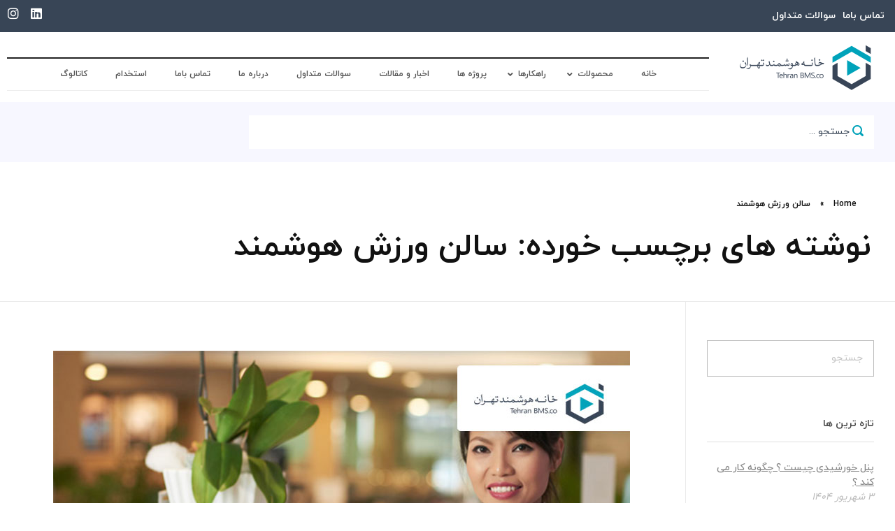

--- FILE ---
content_type: text/html; charset=UTF-8
request_url: https://tehranbms.com/tag/%D8%B3%D8%A7%D9%84%D9%86-%D9%88%D8%B1%D8%B2%D8%B4-%D9%87%D9%88%D8%B4%D9%85%D9%86%D8%AF/
body_size: 31506
content:
<!DOCTYPE html>
<!--[if IE 9 ]><html class="no-js oldie ie9 ie" dir="rtl" lang="fa-IR" > <![endif]-->
<!--[if (gt IE 9)|!(IE)]><!--><html class="no-js" dir="rtl" lang="fa-IR" > <!--<![endif]--><head><script data-no-optimize="1">var litespeed_docref=sessionStorage.getItem("litespeed_docref");litespeed_docref&&(Object.defineProperty(document,"referrer",{get:function(){return litespeed_docref}}),sessionStorage.removeItem("litespeed_docref"));</script> <meta charset="UTF-8" ><link data-optimized="2" rel="stylesheet" href="https://tehranbms.com/wp-content/litespeed/css/1b8e6aac8f80aa194a7f7e9aa227de1b.css?ver=8736d" /><meta http-equiv="X-UA-Compatible" content="IE=edge"><meta name="viewport"   content="initial-scale=1,user-scalable=no,width=device-width"><meta name='robots' content='index, follow, max-image-preview:large, max-snippet:-1, max-video-preview:-1' /><style>img:is([sizes="auto" i], [sizes^="auto," i]) { contain-intrinsic-size: 3000px 1500px }</style><title>سالن ورزش هوشمند Archives - خانه هوشمند تهران</title><link rel="canonical" href="https://tehranbms.com/tag/سالن-ورزش-هوشمند/" /><meta property="og:locale" content="fa_IR" /><meta property="og:type" content="article" /><meta property="og:title" content="سالن ورزش هوشمند Archives - خانه هوشمند تهران" /><meta property="og:url" content="https://tehranbms.com/tag/سالن-ورزش-هوشمند/" /><meta property="og:site_name" content="خانه هوشمند تهران" /><meta name="twitter:card" content="summary_large_image" /> <script type="application/ld+json" class="yoast-schema-graph">{"@context":"https://schema.org","@graph":[{"@type":"CollectionPage","@id":"https://tehranbms.com/tag/%d8%b3%d8%a7%d9%84%d9%86-%d9%88%d8%b1%d8%b2%d8%b4-%d9%87%d9%88%d8%b4%d9%85%d9%86%d8%af/","url":"https://tehranbms.com/tag/%d8%b3%d8%a7%d9%84%d9%86-%d9%88%d8%b1%d8%b2%d8%b4-%d9%87%d9%88%d8%b4%d9%85%d9%86%d8%af/","name":"سالن ورزش هوشمند Archives - خانه هوشمند تهران","isPartOf":{"@id":"https://tehranbms.com/#website"},"breadcrumb":{"@id":"https://tehranbms.com/tag/%d8%b3%d8%a7%d9%84%d9%86-%d9%88%d8%b1%d8%b2%d8%b4-%d9%87%d9%88%d8%b4%d9%85%d9%86%d8%af/#breadcrumb"},"inLanguage":"fa-IR"},{"@type":"BreadcrumbList","@id":"https://tehranbms.com/tag/%d8%b3%d8%a7%d9%84%d9%86-%d9%88%d8%b1%d8%b2%d8%b4-%d9%87%d9%88%d8%b4%d9%85%d9%86%d8%af/#breadcrumb","itemListElement":[{"@type":"ListItem","position":1,"name":"Home","item":"https://tehranbms.com/"},{"@type":"ListItem","position":2,"name":"سالن ورزش هوشمند"}]},{"@type":"WebSite","@id":"https://tehranbms.com/#website","url":"https://tehranbms.com/","name":"خانه هوشمند تهران- هوشمند سازی ساختمان","description":"هوشمند سازی خانه، آپارتمان، استخر برای داشتن یک زندگی مدرن","publisher":{"@id":"https://tehranbms.com/#organization"},"potentialAction":[{"@type":"SearchAction","target":{"@type":"EntryPoint","urlTemplate":"https://tehranbms.com/?s={search_term_string}"},"query-input":{"@type":"PropertyValueSpecification","valueRequired":true,"valueName":"search_term_string"}}],"inLanguage":"fa-IR"},{"@type":"Organization","@id":"https://tehranbms.com/#organization","name":"tehranbms","url":"https://tehranbms.com/","logo":{"@type":"ImageObject","inLanguage":"fa-IR","@id":"https://tehranbms.com/#/schema/logo/image/","url":"https://tehranbms.com/wp-content/uploads/2021/06/tehranbms-logo.png","contentUrl":"https://tehranbms.com/wp-content/uploads/2021/06/tehranbms-logo.png","width":188,"height":65,"caption":"tehranbms"},"image":{"@id":"https://tehranbms.com/#/schema/logo/image/"},"sameAs":["https://www.instagram.com/tehranbms"]}]}</script> <link rel='dns-prefetch' href='//maps.googleapis.com' /><link rel='dns-prefetch' href='//use.fontawesome.com' /><link rel="alternate" type="application/rss+xml" title="خانه هوشمند تهران &raquo; خوراک" href="https://tehranbms.com/feed/" /><link rel="alternate" type="application/rss+xml" title="خانه هوشمند تهران &raquo; خوراک دیدگاه‌ها" href="https://tehranbms.com/comments/feed/" /><link rel="alternate" type="application/rss+xml" title="خانه هوشمند تهران &raquo; سالن ورزش هوشمند خوراک برچسب" href="https://tehranbms.com/tag/%d8%b3%d8%a7%d9%84%d9%86-%d9%88%d8%b1%d8%b2%d8%b4-%d9%87%d9%88%d8%b4%d9%85%d9%86%d8%af/feed/" /><link rel='stylesheet' id='contactus.fa.css-css' href='https://use.fontawesome.com/releases/v5.8.1/css/all.css?ver=2.0.5' media='all' /><link rel='preload' as='font'  id='wpzoom-social-icons-font-academicons-woff2-css' href='https://tehranbms.com/wp-content/plugins/social-icons-widget-by-wpzoom/assets/font/academicons.woff2?v=1.9.2' type='font/woff2' crossorigin /><link rel='preload' as='font'  id='wpzoom-social-icons-font-fontawesome-3-woff2-css' href='https://tehranbms.com/wp-content/plugins/social-icons-widget-by-wpzoom/assets/font/fontawesome-webfont.woff2?v=4.7.0' type='font/woff2' crossorigin /><link rel='preload' as='font'  id='wpzoom-social-icons-font-genericons-woff-css' href='https://tehranbms.com/wp-content/plugins/social-icons-widget-by-wpzoom/assets/font/Genericons.woff' type='font/woff' crossorigin /><link rel='preload' as='font'  id='wpzoom-social-icons-font-socicon-woff2-css' href='https://tehranbms.com/wp-content/plugins/social-icons-widget-by-wpzoom/assets/font/socicon.woff2?v=4.3.4' type='font/woff2' crossorigin /> <script type="litespeed/javascript" data-src="https://tehranbms.com/wp-includes/js/jquery/jquery.min.js" id="jquery-core-js"></script> <script id="jquery.contactus-js-extra" type="litespeed/javascript">var arCUVars={"url":"https:\/\/tehranbms.com\/wp-admin\/admin-ajax.php","version":"2.0.5","_wpnonce":"<input type=\"hidden\" id=\"_wpnonce\" name=\"_wpnonce\" value=\"44ed3edeb0\" \/><input type=\"hidden\" name=\"_wp_http_referer\" value=\"\/tag\/%D8%B3%D8%A7%D9%84%D9%86-%D9%88%D8%B1%D8%B2%D8%B4-%D9%87%D9%88%D8%B4%D9%85%D9%86%D8%AF\/\" \/>"}</script> <script id="auxin-modernizr-js-extra" type="litespeed/javascript">var auxin={"ajax_url":"https:\/\/tehranbms.com\/wp-admin\/admin-ajax.php","is_rtl":"1","is_reponsive":"1","is_framed":"","frame_width":"20","wpml_lang":"en","uploadbaseurl":"https:\/\/tehranbms.com\/wp-content\/uploads","nonce":"d35afae8fd"}</script> <script id="auxin-modernizr-js-before" type="litespeed/javascript">function auxinNS(n){for(var e=n.split("."),a=window,i="",r=e.length,t=0;r>t;t++)"window"!=e[t]&&(i=e[t],a[i]=a[i]||{},a=a[i]);return a}</script> <link rel="https://api.w.org/" href="https://tehranbms.com/wp-json/" /><link rel="alternate" title="JSON" type="application/json" href="https://tehranbms.com/wp-json/wp/v2/tags/97" /><style id="ubermenu-custom-generated-css">/** Font Awesome 4 Compatibility **/
.fa{font-style:normal;font-variant:normal;font-weight:normal;font-family:FontAwesome;}

/** UberMenu Responsive Styles (Breakpoint Setting) **/
@media screen and (min-width: 960px){
  .ubermenu{ display:block !important; } .ubermenu-responsive .ubermenu-item.ubermenu-hide-desktop{ display:none !important; } .ubermenu-responsive.ubermenu-retractors-responsive .ubermenu-retractor-mobile{ display:none; }  /* Top level items full height */ .ubermenu.ubermenu-horizontal.ubermenu-items-vstretch .ubermenu-nav{   display:flex;   align-items:stretch; } .ubermenu.ubermenu-horizontal.ubermenu-items-vstretch .ubermenu-item.ubermenu-item-level-0{   display:flex;   flex-direction:column; } .ubermenu.ubermenu-horizontal.ubermenu-items-vstretch .ubermenu-item.ubermenu-item-level-0 > .ubermenu-target{   flex:1;   display:flex;   align-items:center; flex-wrap:wrap; } .ubermenu.ubermenu-horizontal.ubermenu-items-vstretch .ubermenu-item.ubermenu-item-level-0 > .ubermenu-target > .ubermenu-target-divider{ position:static; flex-basis:100%; } .ubermenu.ubermenu-horizontal.ubermenu-items-vstretch .ubermenu-item.ubermenu-item-level-0 > .ubermenu-target.ubermenu-item-layout-image_left > .ubermenu-target-text{ padding-left:1em; } .ubermenu.ubermenu-horizontal.ubermenu-items-vstretch .ubermenu-item.ubermenu-item-level-0 > .ubermenu-target.ubermenu-item-layout-image_right > .ubermenu-target-text{ padding-right:1em; } .ubermenu.ubermenu-horizontal.ubermenu-items-vstretch .ubermenu-item.ubermenu-item-level-0 > .ubermenu-target.ubermenu-item-layout-image_above, .ubermenu.ubermenu-horizontal.ubermenu-items-vstretch .ubermenu-item.ubermenu-item-level-0 > .ubermenu-target.ubermenu-item-layout-image_below{ flex-direction:column; } .ubermenu.ubermenu-horizontal.ubermenu-items-vstretch .ubermenu-item.ubermenu-item-level-0 > .ubermenu-submenu-drop{   top:100%; } .ubermenu.ubermenu-horizontal.ubermenu-items-vstretch .ubermenu-item-level-0:not(.ubermenu-align-right) + .ubermenu-item.ubermenu-align-right{ margin-left:auto; } .ubermenu.ubermenu-horizontal.ubermenu-items-vstretch .ubermenu-item.ubermenu-item-level-0 > .ubermenu-target.ubermenu-content-align-left{   justify-content:flex-start; } .ubermenu.ubermenu-horizontal.ubermenu-items-vstretch .ubermenu-item.ubermenu-item-level-0 > .ubermenu-target.ubermenu-content-align-center{   justify-content:center; } .ubermenu.ubermenu-horizontal.ubermenu-items-vstretch .ubermenu-item.ubermenu-item-level-0 > .ubermenu-target.ubermenu-content-align-right{   justify-content:flex-end; }  /* Force current submenu always open but below others */ .ubermenu-force-current-submenu .ubermenu-item-level-0.ubermenu-current-menu-item > .ubermenu-submenu-drop, .ubermenu-force-current-submenu .ubermenu-item-level-0.ubermenu-current-menu-ancestor > .ubermenu-submenu-drop {     display: block!important;     opacity: 1!important;     visibility: visible!important;     margin: 0!important;     top: auto!important;     height: auto;     z-index:19; }   /* Invert Horizontal menu to make subs go up */ .ubermenu-invert.ubermenu-horizontal .ubermenu-item-level-0 > .ubermenu-submenu-drop, .ubermenu-invert.ubermenu-horizontal.ubermenu-items-vstretch .ubermenu-item.ubermenu-item-level-0>.ubermenu-submenu-drop{  top:auto;  bottom:100%; } .ubermenu-invert.ubermenu-horizontal.ubermenu-sub-indicators .ubermenu-item-level-0.ubermenu-has-submenu-drop > .ubermenu-target > .ubermenu-sub-indicator{ transform:rotate(180deg); } /* Make second level flyouts fly up */ .ubermenu-invert.ubermenu-horizontal .ubermenu-submenu .ubermenu-item.ubermenu-active > .ubermenu-submenu-type-flyout{     top:auto;     bottom:0; } /* Clip the submenus properly when inverted */ .ubermenu-invert.ubermenu-horizontal .ubermenu-item-level-0 > .ubermenu-submenu-drop{     clip: rect(-5000px,5000px,auto,-5000px); }    /* Invert Vertical menu to make subs go left */ .ubermenu-invert.ubermenu-vertical .ubermenu-item-level-0 > .ubermenu-submenu-drop{   right:100%;   left:auto; } .ubermenu-invert.ubermenu-vertical.ubermenu-sub-indicators .ubermenu-item-level-0.ubermenu-item-has-children > .ubermenu-target > .ubermenu-sub-indicator{   right:auto;   left:10px; transform:rotate(90deg); } .ubermenu-vertical.ubermenu-invert .ubermenu-item > .ubermenu-submenu-drop {   clip: rect(-5000px,5000px,5000px,-5000px); } /* Vertical Flyout > Flyout */ .ubermenu-vertical.ubermenu-invert.ubermenu-sub-indicators .ubermenu-has-submenu-drop > .ubermenu-target{   padding-left:25px; } .ubermenu-vertical.ubermenu-invert .ubermenu-item > .ubermenu-target > .ubermenu-sub-indicator {   right:auto;   left:10px;   transform:rotate(90deg); } .ubermenu-vertical.ubermenu-invert .ubermenu-item > .ubermenu-submenu-drop.ubermenu-submenu-type-flyout, .ubermenu-vertical.ubermenu-invert .ubermenu-submenu-type-flyout > .ubermenu-item > .ubermenu-submenu-drop {   right: 100%;   left: auto; }  .ubermenu-responsive-toggle{ display:none; }
}
@media screen and (max-width: 959px){
   .ubermenu-responsive-toggle, .ubermenu-sticky-toggle-wrapper { display: block; }  .ubermenu-responsive{ width:100%; max-height:600px; visibility:visible; overflow:visible;  -webkit-transition:max-height 1s ease-in; transition:max-height .3s ease-in; } .ubermenu-responsive.ubermenu-mobile-accordion:not(.ubermenu-mobile-modal):not(.ubermenu-in-transition):not(.ubermenu-responsive-collapse){ max-height:none; } .ubermenu-responsive.ubermenu-items-align-center{   text-align:left; } .ubermenu-responsive.ubermenu{ margin:0; } .ubermenu-responsive.ubermenu .ubermenu-nav{ display:block; }  .ubermenu-responsive.ubermenu-responsive-nocollapse, .ubermenu-repsonsive.ubermenu-no-transitions{ display:block; max-height:none; }  .ubermenu-responsive.ubermenu-responsive-collapse{ max-height:none; visibility:visible; overflow:visible; } .ubermenu-responsive.ubermenu-responsive-collapse{ max-height:0; overflow:hidden !important; visibility:hidden; } .ubermenu-responsive.ubermenu-in-transition, .ubermenu-responsive.ubermenu-in-transition .ubermenu-nav{ overflow:hidden !important; visibility:visible; } .ubermenu-responsive.ubermenu-responsive-collapse:not(.ubermenu-in-transition){ border-top-width:0; border-bottom-width:0; } .ubermenu-responsive.ubermenu-responsive-collapse .ubermenu-item .ubermenu-submenu{ display:none; }  .ubermenu-responsive .ubermenu-item-level-0{ width:50%; } .ubermenu-responsive.ubermenu-responsive-single-column .ubermenu-item-level-0{ float:none; clear:both; width:100%; } .ubermenu-responsive .ubermenu-item.ubermenu-item-level-0 > .ubermenu-target{ border:none; box-shadow:none; } .ubermenu-responsive .ubermenu-item.ubermenu-has-submenu-flyout{ position:static; } .ubermenu-responsive.ubermenu-sub-indicators .ubermenu-submenu-type-flyout .ubermenu-has-submenu-drop > .ubermenu-target > .ubermenu-sub-indicator{ transform:rotate(0); right:10px; left:auto; } .ubermenu-responsive .ubermenu-nav .ubermenu-item .ubermenu-submenu.ubermenu-submenu-drop{ width:100%; min-width:100%; max-width:100%; top:auto; left:0 !important; } .ubermenu-responsive.ubermenu-has-border .ubermenu-nav .ubermenu-item .ubermenu-submenu.ubermenu-submenu-drop{ left: -1px !important; /* For borders */ } .ubermenu-responsive .ubermenu-submenu.ubermenu-submenu-type-mega > .ubermenu-item.ubermenu-column{ min-height:0; border-left:none;  float:left; /* override left/center/right content alignment */ display:block; } .ubermenu-responsive .ubermenu-item.ubermenu-active > .ubermenu-submenu.ubermenu-submenu-type-mega{     max-height:none;     height:auto;/*prevent overflow scrolling since android is still finicky*/     overflow:visible; } .ubermenu-responsive.ubermenu-transition-slide .ubermenu-item.ubermenu-in-transition > .ubermenu-submenu-drop{ max-height:1000px; /* because of slide transition */ } .ubermenu .ubermenu-submenu-type-flyout .ubermenu-submenu-type-mega{ min-height:0; } .ubermenu.ubermenu-responsive .ubermenu-column, .ubermenu.ubermenu-responsive .ubermenu-column-auto{ min-width:50%; } .ubermenu.ubermenu-responsive .ubermenu-autoclear > .ubermenu-column{ clear:none; } .ubermenu.ubermenu-responsive .ubermenu-column:nth-of-type(2n+1){ clear:both; } .ubermenu.ubermenu-responsive .ubermenu-submenu-retractor-top:not(.ubermenu-submenu-retractor-top-2) .ubermenu-column:nth-of-type(2n+1){ clear:none; } .ubermenu.ubermenu-responsive .ubermenu-submenu-retractor-top:not(.ubermenu-submenu-retractor-top-2) .ubermenu-column:nth-of-type(2n+2){ clear:both; }  .ubermenu-responsive-single-column-subs .ubermenu-submenu .ubermenu-item { float: none; clear: both; width: 100%; min-width: 100%; }   .ubermenu.ubermenu-responsive .ubermenu-tabs, .ubermenu.ubermenu-responsive .ubermenu-tabs-group, .ubermenu.ubermenu-responsive .ubermenu-tab, .ubermenu.ubermenu-responsive .ubermenu-tab-content-panel{ /** TABS SHOULD BE 100%  ACCORDION */ width:100%; min-width:100%; max-width:100%; left:0; } .ubermenu.ubermenu-responsive .ubermenu-tabs, .ubermenu.ubermenu-responsive .ubermenu-tab-content-panel{ min-height:0 !important;/* Override Inline Style from JS */ } .ubermenu.ubermenu-responsive .ubermenu-tabs{ z-index:15; } .ubermenu.ubermenu-responsive .ubermenu-tab-content-panel{ z-index:20; } /* Tab Layering */ .ubermenu-responsive .ubermenu-tab{ position:relative; } .ubermenu-responsive .ubermenu-tab.ubermenu-active{ position:relative; z-index:20; } .ubermenu-responsive .ubermenu-tab > .ubermenu-target{ border-width:0 0 1px 0; } .ubermenu-responsive.ubermenu-sub-indicators .ubermenu-tabs > .ubermenu-tabs-group > .ubermenu-tab.ubermenu-has-submenu-drop > .ubermenu-target > .ubermenu-sub-indicator{ transform:rotate(0); right:10px; left:auto; }  .ubermenu-responsive .ubermenu-tabs > .ubermenu-tabs-group > .ubermenu-tab > .ubermenu-tab-content-panel{ top:auto; border-width:1px; } .ubermenu-responsive .ubermenu-tab-layout-bottom > .ubermenu-tabs-group{ /*position:relative;*/ }   .ubermenu-reponsive .ubermenu-item-level-0 > .ubermenu-submenu-type-stack{ /* Top Level Stack Columns */ position:relative; }  .ubermenu-responsive .ubermenu-submenu-type-stack .ubermenu-column, .ubermenu-responsive .ubermenu-submenu-type-stack .ubermenu-column-auto{ /* Stack Columns */ width:100%; max-width:100%; }   .ubermenu-responsive .ubermenu-item-mini{ /* Mini items */ min-width:0; width:auto; float:left; clear:none !important; } .ubermenu-responsive .ubermenu-item.ubermenu-item-mini > a.ubermenu-target{ padding-left:20px; padding-right:20px; }   .ubermenu-responsive .ubermenu-item.ubermenu-hide-mobile{ /* Hiding items */ display:none !important; }  .ubermenu-responsive.ubermenu-hide-bkgs .ubermenu-submenu.ubermenu-submenu-bkg-img{ /** Hide Background Images in Submenu */ background-image:none; } .ubermenu.ubermenu-responsive .ubermenu-item-level-0.ubermenu-item-mini{ min-width:0; width:auto; } .ubermenu-vertical .ubermenu-item.ubermenu-item-level-0{ width:100%; } .ubermenu-vertical.ubermenu-sub-indicators .ubermenu-item-level-0.ubermenu-item-has-children > .ubermenu-target > .ubermenu-sub-indicator{ right:10px; left:auto; transform:rotate(0); } .ubermenu-vertical .ubermenu-item.ubermenu-item-level-0.ubermenu-relative.ubermenu-active > .ubermenu-submenu-drop.ubermenu-submenu-align-vertical_parent_item{     top:auto; }   .ubermenu.ubermenu-responsive .ubermenu-tabs{     position:static; } /* Tabs on Mobile with mouse (but not click) - leave space to hover off */ .ubermenu:not(.ubermenu-is-mobile):not(.ubermenu-submenu-indicator-closes) .ubermenu-submenu .ubermenu-tab[data-ubermenu-trigger="mouseover"] .ubermenu-tab-content-panel, .ubermenu:not(.ubermenu-is-mobile):not(.ubermenu-submenu-indicator-closes) .ubermenu-submenu .ubermenu-tab[data-ubermenu-trigger="hover_intent"] .ubermenu-tab-content-panel{     margin-left:6%; width:94%; min-width:94%; }  /* Sub indicator close visibility */ .ubermenu.ubermenu-submenu-indicator-closes .ubermenu-active > .ubermenu-target > .ubermenu-sub-indicator-close{ display:block; display: flex; align-items: center; justify-content: center; } .ubermenu.ubermenu-submenu-indicator-closes .ubermenu-active > .ubermenu-target > .ubermenu-sub-indicator{ display:none; }  .ubermenu .ubermenu-tabs .ubermenu-tab-content-panel{     box-shadow: 0 5px 10px rgba(0,0,0,.075); }  /* When submenus and items go full width, move items back to appropriate positioning */ .ubermenu .ubermenu-submenu-rtl {     direction: ltr; }   /* Fixed position mobile menu */ .ubermenu.ubermenu-mobile-modal{   position:fixed;   z-index:9999999; opacity:1;   top:0;   left:0;   width:100%;   width:100vw;   max-width:100%;   max-width:100vw; height:100%; height:calc(100vh - calc(100vh - 100%)); height:-webkit-fill-available; max-height:calc(100vh - calc(100vh - 100%)); max-height:-webkit-fill-available;   border:none; box-sizing:border-box;    display:flex;   flex-direction:column;   justify-content:flex-start; overflow-y:auto !important; /* for non-accordion mode */ overflow-x:hidden !important; overscroll-behavior: contain; transform:scale(1); transition-duration:.1s; transition-property: all; } .ubermenu.ubermenu-mobile-modal.ubermenu-mobile-accordion.ubermenu-interaction-press{ overflow-y:hidden !important; } .ubermenu.ubermenu-mobile-modal.ubermenu-responsive-collapse{ overflow:hidden !important; opacity:0; transform:scale(.9); visibility:hidden; } .ubermenu.ubermenu-mobile-modal .ubermenu-nav{   flex:1;   overflow-y:auto !important; overscroll-behavior: contain; } .ubermenu.ubermenu-mobile-modal .ubermenu-item-level-0{ margin:0; } .ubermenu.ubermenu-mobile-modal .ubermenu-mobile-close-button{ border:none; background:none; border-radius:0; padding:1em; color:inherit; display:inline-block; text-align:center; font-size:14px; } .ubermenu.ubermenu-mobile-modal .ubermenu-mobile-footer .ubermenu-mobile-close-button{ width: 100%; display: flex; align-items: center; justify-content: center; } .ubermenu.ubermenu-mobile-modal .ubermenu-mobile-footer .ubermenu-mobile-close-button .ubermenu-icon-essential, .ubermenu.ubermenu-mobile-modal .ubermenu-mobile-footer .ubermenu-mobile-close-button .fas.fa-times{ margin-right:.2em; }  /* Header/Footer Mobile content */ .ubermenu .ubermenu-mobile-header, .ubermenu .ubermenu-mobile-footer{ display:block; text-align:center; color:inherit; }  /* Accordion submenus mobile (single column tablet) */ .ubermenu.ubermenu-responsive-single-column.ubermenu-mobile-accordion.ubermenu-interaction-press .ubermenu-item > .ubermenu-submenu-drop, .ubermenu.ubermenu-responsive-single-column.ubermenu-mobile-accordion.ubermenu-interaction-press .ubermenu-tab > .ubermenu-tab-content-panel{ box-sizing:border-box; border-left:none; border-right:none; box-shadow:none; } .ubermenu.ubermenu-responsive-single-column.ubermenu-mobile-accordion.ubermenu-interaction-press .ubermenu-item.ubermenu-active > .ubermenu-submenu-drop, .ubermenu.ubermenu-responsive-single-column.ubermenu-mobile-accordion.ubermenu-interaction-press .ubermenu-tab.ubermenu-active > .ubermenu-tab-content-panel{   position:static; }   /* Accordion indented - remove borders and extra spacing from headers */ .ubermenu.ubermenu-mobile-accordion-indent .ubermenu-submenu.ubermenu-submenu-drop, .ubermenu.ubermenu-mobile-accordion-indent .ubermenu-submenu .ubermenu-item-header.ubermenu-has-submenu-stack > .ubermenu-target{   border:none; } .ubermenu.ubermenu-mobile-accordion-indent .ubermenu-submenu .ubermenu-item-header.ubermenu-has-submenu-stack > .ubermenu-submenu-type-stack{   padding-top:0; } /* Accordion dropdown indentation padding */ .ubermenu.ubermenu-mobile-accordion-indent .ubermenu-submenu-drop .ubermenu-submenu-drop .ubermenu-item > .ubermenu-target, .ubermenu.ubermenu-mobile-accordion-indent .ubermenu-submenu-drop .ubermenu-tab-content-panel .ubermenu-item > .ubermenu-target{   padding-left:calc( var(--ubermenu-accordion-indent) * 2 ); } .ubermenu.ubermenu-mobile-accordion-indent .ubermenu-submenu-drop .ubermenu-submenu-drop .ubermenu-submenu-drop .ubermenu-item > .ubermenu-target, .ubermenu.ubermenu-mobile-accordion-indent .ubermenu-submenu-drop .ubermenu-tab-content-panel .ubermenu-tab-content-panel .ubermenu-item > .ubermenu-target{   padding-left:calc( var(--ubermenu-accordion-indent) * 3 ); } .ubermenu.ubermenu-mobile-accordion-indent .ubermenu-submenu-drop .ubermenu-submenu-drop .ubermenu-submenu-drop .ubermenu-submenu-drop .ubermenu-item > .ubermenu-target, .ubermenu.ubermenu-mobile-accordion-indent .ubermenu-submenu-drop .ubermenu-tab-content-panel .ubermenu-tab-content-panel .ubermenu-tab-content-panel .ubermenu-item > .ubermenu-target{   padding-left:calc( var(--ubermenu-accordion-indent) * 4 ); } /* Reverse Accordion dropdown indentation padding */ .rtl .ubermenu.ubermenu-mobile-accordion-indent .ubermenu-submenu-drop .ubermenu-submenu-drop .ubermenu-item > .ubermenu-target, .rtl .ubermenu.ubermenu-mobile-accordion-indent .ubermenu-submenu-drop .ubermenu-tab-content-panel .ubermenu-item > .ubermenu-target{ padding-left:0;   padding-right:calc( var(--ubermenu-accordion-indent) * 2 ); } .rtl .ubermenu.ubermenu-mobile-accordion-indent .ubermenu-submenu-drop .ubermenu-submenu-drop .ubermenu-submenu-drop .ubermenu-item > .ubermenu-target, .rtl .ubermenu.ubermenu-mobile-accordion-indent .ubermenu-submenu-drop .ubermenu-tab-content-panel .ubermenu-tab-content-panel .ubermenu-item > .ubermenu-target{ padding-left:0; padding-right:calc( var(--ubermenu-accordion-indent) * 3 ); } .rtl .ubermenu.ubermenu-mobile-accordion-indent .ubermenu-submenu-drop .ubermenu-submenu-drop .ubermenu-submenu-drop .ubermenu-submenu-drop .ubermenu-item > .ubermenu-target, .rtl .ubermenu.ubermenu-mobile-accordion-indent .ubermenu-submenu-drop .ubermenu-tab-content-panel .ubermenu-tab-content-panel .ubermenu-tab-content-panel .ubermenu-item > .ubermenu-target{ padding-left:0; padding-right:calc( var(--ubermenu-accordion-indent) * 4 ); }  .ubermenu-responsive-toggle{ display:block; }
}
@media screen and (max-width: 480px){
  .ubermenu.ubermenu-responsive .ubermenu-item-level-0{ width:100%; } .ubermenu.ubermenu-responsive .ubermenu-column, .ubermenu.ubermenu-responsive .ubermenu-column-auto{ min-width:100%; } .ubermenu .ubermenu-autocolumn:not(:first-child), .ubermenu .ubermenu-autocolumn:not(:first-child) .ubermenu-submenu-type-stack{     padding-top:0; } .ubermenu .ubermenu-autocolumn:not(:last-child), .ubermenu .ubermenu-autocolumn:not(:last-child) .ubermenu-submenu-type-stack{     padding-bottom:0; } .ubermenu .ubermenu-autocolumn > .ubermenu-submenu-type-stack > .ubermenu-item-normal:first-child{     margin-top:0; }     /* Accordion submenus mobile */ .ubermenu.ubermenu-responsive.ubermenu-mobile-accordion.ubermenu-interaction-press .ubermenu-item > .ubermenu-submenu-drop, .ubermenu.ubermenu-responsive.ubermenu-mobile-accordion.ubermenu-interaction-press .ubermenu-tab > .ubermenu-tab-content-panel{     box-shadow:none; box-sizing:border-box; border-left:none; border-right:none; } .ubermenu.ubermenu-responsive.ubermenu-mobile-accordion.ubermenu-interaction-press .ubermenu-item.ubermenu-active > .ubermenu-submenu-drop, .ubermenu.ubermenu-responsive.ubermenu-mobile-accordion.ubermenu-interaction-press .ubermenu-tab.ubermenu-active > .ubermenu-tab-content-panel{     position:static; } 
}


/** UberMenu Custom Menu Styles (Customizer) **/
/* main */
 .ubermenu-main { margin-top:20px; }


/* Status: Loaded from Transient */</style><meta name="theme-color" content="#1bb0ce" /><meta name="msapplication-navbutton-color" content="#1bb0ce" /><meta name="apple-mobile-web-app-capable" content="yes"><meta name="apple-mobile-web-app-status-bar-style" content="black-translucent"><meta name="generator" content="Elementor 3.27.6; features: additional_custom_breakpoints; settings: css_print_method-external, google_font-enabled, font_display-auto"><style>.e-con.e-parent:nth-of-type(n+4):not(.e-lazyloaded):not(.e-no-lazyload),
				.e-con.e-parent:nth-of-type(n+4):not(.e-lazyloaded):not(.e-no-lazyload) * {
					background-image: none !important;
				}
				@media screen and (max-height: 1024px) {
					.e-con.e-parent:nth-of-type(n+3):not(.e-lazyloaded):not(.e-no-lazyload),
					.e-con.e-parent:nth-of-type(n+3):not(.e-lazyloaded):not(.e-no-lazyload) * {
						background-image: none !important;
					}
				}
				@media screen and (max-height: 640px) {
					.e-con.e-parent:nth-of-type(n+2):not(.e-lazyloaded):not(.e-no-lazyload),
					.e-con.e-parent:nth-of-type(n+2):not(.e-lazyloaded):not(.e-no-lazyload) * {
						background-image: none !important;
					}
				}</style><meta name="generator" content="Powered by Slider Revolution 6.5.24 - responsive, Mobile-Friendly Slider Plugin for WordPress with comfortable drag and drop interface." /><link rel="icon" href="https://tehranbms.com/wp-content/uploads/2021/06/TBMS-favicon-150x150.png" sizes="32x32" /><link rel="icon" href="https://tehranbms.com/wp-content/uploads/2021/06/TBMS-favicon.png" sizes="192x192" /><link rel="apple-touch-icon" href="https://tehranbms.com/wp-content/uploads/2021/06/TBMS-favicon.png" /><meta name="msapplication-TileImage" content="https://tehranbms.com/wp-content/uploads/2021/06/TBMS-favicon.png" /> <script type="litespeed/javascript">function setREVStartSize(e){window.RSIW=window.RSIW===undefined?window.innerWidth:window.RSIW;window.RSIH=window.RSIH===undefined?window.innerHeight:window.RSIH;try{var pw=document.getElementById(e.c).parentNode.offsetWidth,newh;pw=pw===0||isNaN(pw)||(e.l=="fullwidth"||e.layout=="fullwidth")?window.RSIW:pw;e.tabw=e.tabw===undefined?0:parseInt(e.tabw);e.thumbw=e.thumbw===undefined?0:parseInt(e.thumbw);e.tabh=e.tabh===undefined?0:parseInt(e.tabh);e.thumbh=e.thumbh===undefined?0:parseInt(e.thumbh);e.tabhide=e.tabhide===undefined?0:parseInt(e.tabhide);e.thumbhide=e.thumbhide===undefined?0:parseInt(e.thumbhide);e.mh=e.mh===undefined||e.mh==""||e.mh==="auto"?0:parseInt(e.mh,0);if(e.layout==="fullscreen"||e.l==="fullscreen")
newh=Math.max(e.mh,window.RSIH);else{e.gw=Array.isArray(e.gw)?e.gw:[e.gw];for(var i in e.rl)if(e.gw[i]===undefined||e.gw[i]===0)e.gw[i]=e.gw[i-1];e.gh=e.el===undefined||e.el===""||(Array.isArray(e.el)&&e.el.length==0)?e.gh:e.el;e.gh=Array.isArray(e.gh)?e.gh:[e.gh];for(var i in e.rl)if(e.gh[i]===undefined||e.gh[i]===0)e.gh[i]=e.gh[i-1];var nl=new Array(e.rl.length),ix=0,sl;e.tabw=e.tabhide>=pw?0:e.tabw;e.thumbw=e.thumbhide>=pw?0:e.thumbw;e.tabh=e.tabhide>=pw?0:e.tabh;e.thumbh=e.thumbhide>=pw?0:e.thumbh;for(var i in e.rl)nl[i]=e.rl[i]<window.RSIW?0:e.rl[i];sl=nl[0];for(var i in nl)if(sl>nl[i]&&nl[i]>0){sl=nl[i];ix=i}
var m=pw>(e.gw[ix]+e.tabw+e.thumbw)?1:(pw-(e.tabw+e.thumbw))/(e.gw[ix]);newh=(e.gh[ix]*m)+(e.tabh+e.thumbh)}
var el=document.getElementById(e.c);if(el!==null&&el)el.style.height=newh+"px";el=document.getElementById(e.c+"_wrapper");if(el!==null&&el){el.style.height=newh+"px";el.style.display="block"}}catch(e){console.log("Failure at Presize of Slider:"+e)}}</script> <style id="yellow-pencil">/*
	The following CSS generated by YellowPencil Plugin.
	https://yellowpencil.waspthemes.com
*/
.elementor-element-466a1bd .elementor-container .elementor-row .elementor-inner-column .elementor-column-wrap .elementor-widget-wrap .elementor-widget-wp-widget-ubermenu_navigation_widget .elementor-widget-container .ubermenu-submenu-indicator-closes .ubermenu-nav > .ubermenu-item > .ubermenu-target{padding-left:20px;padding-right:10px;}.elementor-element-466a1bd .ubermenu-submenu-indicator-closes .ubermenu-nav{text-align:center;}.elementor-element-466a1bd .ubermenu-nav .ubermenu-submenu-drop{z-index:555;}@media (max-width:959px){.elementor-element-466a1bd .elementor-widget-wp-widget-ubermenu_navigation_widget .ubermenu-loc-header-primary{font-size:18px;border-top-style:none;border-bottom-style:none;}}@media (max-width:767px){.elementor-element-bf6b198 .elementor-widget-wp-widget-ubermenu_navigation_widget .ubermenu-loc-header-primary{font-size:18px;border-top-style:none;border-bottom-style:none;}}</style></head><body data-rsssl=1 class="rtl archive tag tag-97 wp-custom-logo wp-theme-phlox-pro wp-child-theme-phlox-pro-child auxin-pro elementor-default elementor-kit-770 phlox-pro aux-dom-unready aux-full-width aux-resp aux-s-fhd aux-top-sticky  aux-page-animation-off _auxels"  data-framed=""><div id="inner-body"><div data-elementor-type="header" data-elementor-id="6739" class="elementor elementor-6739 elementor-location-header" data-elementor-settings="{&quot;element_pack_global_tooltip_width&quot;:{&quot;unit&quot;:&quot;px&quot;,&quot;size&quot;:&quot;&quot;,&quot;sizes&quot;:[]},&quot;element_pack_global_tooltip_width_tablet&quot;:{&quot;unit&quot;:&quot;px&quot;,&quot;size&quot;:&quot;&quot;,&quot;sizes&quot;:[]},&quot;element_pack_global_tooltip_width_mobile&quot;:{&quot;unit&quot;:&quot;px&quot;,&quot;size&quot;:&quot;&quot;,&quot;sizes&quot;:[]},&quot;element_pack_global_tooltip_padding&quot;:{&quot;unit&quot;:&quot;px&quot;,&quot;top&quot;:&quot;&quot;,&quot;right&quot;:&quot;&quot;,&quot;bottom&quot;:&quot;&quot;,&quot;left&quot;:&quot;&quot;,&quot;isLinked&quot;:true},&quot;element_pack_global_tooltip_padding_tablet&quot;:{&quot;unit&quot;:&quot;px&quot;,&quot;top&quot;:&quot;&quot;,&quot;right&quot;:&quot;&quot;,&quot;bottom&quot;:&quot;&quot;,&quot;left&quot;:&quot;&quot;,&quot;isLinked&quot;:true},&quot;element_pack_global_tooltip_padding_mobile&quot;:{&quot;unit&quot;:&quot;px&quot;,&quot;top&quot;:&quot;&quot;,&quot;right&quot;:&quot;&quot;,&quot;bottom&quot;:&quot;&quot;,&quot;left&quot;:&quot;&quot;,&quot;isLinked&quot;:true},&quot;element_pack_global_tooltip_border_radius&quot;:{&quot;unit&quot;:&quot;px&quot;,&quot;top&quot;:&quot;&quot;,&quot;right&quot;:&quot;&quot;,&quot;bottom&quot;:&quot;&quot;,&quot;left&quot;:&quot;&quot;,&quot;isLinked&quot;:true},&quot;element_pack_global_tooltip_border_radius_tablet&quot;:{&quot;unit&quot;:&quot;px&quot;,&quot;top&quot;:&quot;&quot;,&quot;right&quot;:&quot;&quot;,&quot;bottom&quot;:&quot;&quot;,&quot;left&quot;:&quot;&quot;,&quot;isLinked&quot;:true},&quot;element_pack_global_tooltip_border_radius_mobile&quot;:{&quot;unit&quot;:&quot;px&quot;,&quot;top&quot;:&quot;&quot;,&quot;right&quot;:&quot;&quot;,&quot;bottom&quot;:&quot;&quot;,&quot;left&quot;:&quot;&quot;,&quot;isLinked&quot;:true}}" data-elementor-post-type="elementor_library"><section class="elementor-section elementor-top-section elementor-element elementor-element-1e18803 elementor-section-full_width elementor-hidden-mobile elementor-section-height-default elementor-section-height-default" data-id="1e18803" data-element_type="section" data-settings="{&quot;background_background&quot;:&quot;gradient&quot;}"><div class="elementor-container elementor-column-gap-no"><div class="aux-parallax-section elementor-column elementor-col-50 elementor-top-column elementor-element elementor-element-0ee3501" data-id="0ee3501" data-element_type="column" data-settings="{&quot;background_background&quot;:&quot;classic&quot;}"><div class="elementor-widget-wrap elementor-element-populated"><div class="elementor-element elementor-element-25d5f40 elementor-nav-menu--dropdown-none elementor-widget elementor-widget-nav-menu" data-id="25d5f40" data-element_type="widget" data-settings="{&quot;layout&quot;:&quot;horizontal&quot;,&quot;submenu_icon&quot;:{&quot;value&quot;:&quot;&lt;i class=\&quot;fas fa-caret-down\&quot;&gt;&lt;\/i&gt;&quot;,&quot;library&quot;:&quot;fa-solid&quot;}}" data-widget_type="nav-menu.default"><div class="elementor-widget-container"><nav aria-label="فهرست" class="elementor-nav-menu--main elementor-nav-menu__container elementor-nav-menu--layout-horizontal e--pointer-none"><ul id="menu-1-25d5f40" class="elementor-nav-menu"><li class="menu-item menu-item-type-post_type menu-item-object-page menu-item-5255"><a href="https://tehranbms.com/contact-us/" class="elementor-item">تماس باما</a></li><li class="menu-item menu-item-type-post_type menu-item-object-page menu-item-5749"><a href="https://tehranbms.com/faq/" class="elementor-item">سوالات متداول</a></li></ul></nav><nav class="elementor-nav-menu--dropdown elementor-nav-menu__container" aria-hidden="true"><ul id="menu-2-25d5f40" class="elementor-nav-menu"><li class="menu-item menu-item-type-post_type menu-item-object-page menu-item-5255"><a href="https://tehranbms.com/contact-us/" class="elementor-item" tabindex="-1">تماس باما</a></li><li class="menu-item menu-item-type-post_type menu-item-object-page menu-item-5749"><a href="https://tehranbms.com/faq/" class="elementor-item" tabindex="-1">سوالات متداول</a></li></ul></nav></div></div></div></div><div class="aux-parallax-section elementor-column elementor-col-50 elementor-top-column elementor-element elementor-element-d7d1221" data-id="d7d1221" data-element_type="column" data-settings="{&quot;background_background&quot;:&quot;classic&quot;}"><div class="elementor-widget-wrap elementor-element-populated"><div class="elementor-element elementor-element-5e86234 elementor-shape-circle e-grid-align-left elementor-grid-0 elementor-widget elementor-widget-social-icons" data-id="5e86234" data-element_type="widget" data-widget_type="social-icons.default"><div class="elementor-widget-container"><div class="elementor-social-icons-wrapper elementor-grid">
<span class="elementor-grid-item">
<a class="elementor-icon elementor-social-icon elementor-social-icon-linkedin elementor-animation-bounce-in elementor-repeater-item-be67df1" href="https://tehranbms.com/" target="_blank">
<span class="elementor-screen-only">Linkedin</span>
<i class="fab fa-linkedin"></i>					</a>
</span>
<span class="elementor-grid-item">
<a class="elementor-icon elementor-social-icon elementor-social-icon-instagram elementor-animation-bounce-in elementor-repeater-item-418ea7f" href="https://www.instagram.com/tehranbms/" target="_blank">
<span class="elementor-screen-only">Instagram</span>
<i class="fab fa-instagram"></i>					</a>
</span></div></div></div></div></div></div></section><section class="elementor-section elementor-top-section elementor-element elementor-element-c43bb98 elementor-section-full_width elementor-hidden-mobile elementor-section-height-default elementor-section-height-default" data-id="c43bb98" data-element_type="section" data-settings="{&quot;sticky&quot;:&quot;top&quot;,&quot;sticky_on&quot;:[&quot;desktop&quot;,&quot;tablet&quot;,&quot;mobile&quot;],&quot;sticky_offset&quot;:0,&quot;sticky_effects_offset&quot;:0,&quot;sticky_anchor_link_offset&quot;:0}"><div class="elementor-container elementor-column-gap-no"><div class="aux-parallax-section elementor-column elementor-col-100 elementor-top-column elementor-element elementor-element-52fe5d9" data-id="52fe5d9" data-element_type="column"><div class="elementor-widget-wrap elementor-element-populated"><section class="elementor-section elementor-inner-section elementor-element elementor-element-466a1bd elementor-section-height-min-height elementor-section-boxed elementor-section-height-default" data-id="466a1bd" data-element_type="section" data-settings="{&quot;background_background&quot;:&quot;classic&quot;,&quot;animation&quot;:&quot;none&quot;}"><div class="elementor-container elementor-column-gap-default"><div class="aux-parallax-section elementor-column elementor-col-50 elementor-inner-column elementor-element elementor-element-1f211bf" data-id="1f211bf" data-element_type="column"><div class="elementor-widget-wrap elementor-element-populated"><div class="elementor-element elementor-element-4faccdc elementor-widget elementor-widget-theme-site-logo elementor-widget-image" data-id="4faccdc" data-element_type="widget" data-settings="{&quot;motion_fx_scale_speed&quot;:{&quot;unit&quot;:&quot;px&quot;,&quot;size&quot;:-10,&quot;sizes&quot;:[]},&quot;motion_fx_scale_range&quot;:{&quot;unit&quot;:&quot;%&quot;,&quot;size&quot;:&quot;&quot;,&quot;sizes&quot;:{&quot;start&quot;:74,&quot;end&quot;:77}},&quot;motion_fx_motion_fx_scrolling&quot;:&quot;yes&quot;,&quot;motion_fx_scale_effect&quot;:&quot;yes&quot;,&quot;motion_fx_scale_direction&quot;:&quot;in-out-in&quot;,&quot;motion_fx_devices&quot;:[&quot;desktop&quot;,&quot;tablet&quot;,&quot;mobile&quot;]}" data-widget_type="theme-site-logo.default"><div class="elementor-widget-container">
<a href="https://tehranbms.com">
<img data-lazyloaded="1" src="[data-uri]" width="188" height="65" data-src="https://tehranbms.com/wp-content/uploads/2021/06/tehranbms-logo.png" class="attachment-full size-full wp-image-2379" alt="" />				</a></div></div></div></div><div class="aux-parallax-section elementor-column elementor-col-50 elementor-inner-column elementor-element elementor-element-f34da66" data-id="f34da66" data-element_type="column"><div class="elementor-widget-wrap elementor-element-populated"><div class="elementor-element elementor-element-bcdde8d elementor-widget elementor-widget-wp-widget-ubermenu_navigation_widget" data-id="bcdde8d" data-element_type="widget" data-widget_type="wp-widget-ubermenu_navigation_widget.default"><div class="elementor-widget-container"><button class="ubermenu-responsive-toggle ubermenu-responsive-toggle-main ubermenu-skin-white ubermenu-loc-header-primary ubermenu-responsive-toggle-content-align-left ubermenu-responsive-toggle-align-left ubermenu-responsive-toggle-icon-only " tabindex="0" data-ubermenu-target="ubermenu-main-9-header-primary-2"  ><i class="fas fa-bars" ></i></button><nav id="ubermenu-main-9-header-primary-2" class="ubermenu ubermenu-nojs ubermenu-main ubermenu-menu-9 ubermenu-loc-header-primary ubermenu-responsive ubermenu-responsive-959 ubermenu-mobile-modal ubermenu-responsive-collapse ubermenu-horizontal ubermenu-transition-shift ubermenu-trigger-hover_intent ubermenu-skin-white  ubermenu-bar-align-full ubermenu-items-align-auto ubermenu-bound ubermenu-disable-submenu-scroll ubermenu-sub-indicators ubermenu-submenu-indicator-closes"><ul id="ubermenu-nav-main-9-header-primary" class="ubermenu-nav" data-title="header-menu"><li id="menu-item-6874" class="ubermenu-item ubermenu-item-type-post_type ubermenu-item-object-page ubermenu-item-home ubermenu-item-6874 ubermenu-item-level-0 ubermenu-column ubermenu-column-auto" >
<a class="ubermenu-target ubermenu-item-layout-default ubermenu-item-layout-text_only" href="https://tehranbms.com/" tabindex="0"><span class="ubermenu-target-title ubermenu-target-text">خانه</span></a></li><li id="menu-item-7479" class="ubermenu-item ubermenu-item-type-custom ubermenu-item-object-custom ubermenu-item-has-children ubermenu-item-7479 ubermenu-item-level-0 ubermenu-column ubermenu-column-auto ubermenu-has-submenu-drop ubermenu-has-submenu-mega" >
<a class="ubermenu-target ubermenu-item-layout-default ubermenu-item-layout-text_only" href="#" tabindex="0"><span class="ubermenu-target-title ubermenu-target-text">محصولات</span><i class='ubermenu-sub-indicator fas fa-angle-down'></i></a><ul  class="ubermenu-submenu ubermenu-submenu-id-7479 ubermenu-submenu-type-auto ubermenu-submenu-type-mega ubermenu-submenu-drop ubermenu-submenu-align-full_width"  ><li id="menu-item-7480" class="ubermenu-item ubermenu-item-type-custom ubermenu-item-object-custom ubermenu-item-has-children ubermenu-item-7480 ubermenu-item-auto ubermenu-item-header ubermenu-item-level-1 ubermenu-column ubermenu-column-auto ubermenu-has-submenu-stack" >
<a class="ubermenu-target ubermenu-item-layout-default ubermenu-item-layout-text_only" href="#"><span class="ubermenu-target-title ubermenu-target-text">ویلایی</span></a><ul  class="ubermenu-submenu ubermenu-submenu-id-7480 ubermenu-submenu-type-auto ubermenu-submenu-type-stack"  ><li id="menu-item-7649" class="ubermenu-item ubermenu-item-type-post_type ubermenu-item-object-post ubermenu-item-7649 ubermenu-item-auto ubermenu-item-normal ubermenu-item-level-2 ubermenu-column ubermenu-column-auto" >
<a class="ubermenu-target ubermenu-item-layout-default ubermenu-item-layout-text_only" href="https://tehranbms.com/%d9%88%db%8c%d9%84%d8%a7%db%8c%db%8c-%d8%aa%db%8c%d9%be-%d8%a7%da%a9%d9%88/"><span class="ubermenu-target-title ubermenu-target-text">ویلایی تیپ اکو</span></a></li><li id="menu-item-7650" class="ubermenu-item ubermenu-item-type-post_type ubermenu-item-object-post ubermenu-item-7650 ubermenu-item-auto ubermenu-item-normal ubermenu-item-level-2 ubermenu-column ubermenu-column-auto" >
<a class="ubermenu-target ubermenu-item-layout-default ubermenu-item-layout-text_only" href="https://tehranbms.com/%d9%88%db%8c%d9%84%d8%a7%db%8c%db%8c-%d8%aa%db%8c%d9%be-%d9%be%d9%84%d8%a7%d8%b3/"><span class="ubermenu-target-title ubermenu-target-text">ویلایی تیپ پلاس</span></a></li><li id="menu-item-7651" class="ubermenu-item ubermenu-item-type-post_type ubermenu-item-object-post ubermenu-item-7651 ubermenu-item-auto ubermenu-item-normal ubermenu-item-level-2 ubermenu-column ubermenu-column-auto" >
<a class="ubermenu-target ubermenu-item-layout-default ubermenu-item-layout-text_only" href="https://tehranbms.com/%d9%88%db%8c%d9%84%d8%a7%db%8c%db%8c-%d8%aa%db%8c%d9%be-%d9%be%d8%b1%d9%88/"><span class="ubermenu-target-title ubermenu-target-text">ویلایی تیپ پرو</span></a></li><li id="menu-item-7648" class="ubermenu-item ubermenu-item-type-post_type ubermenu-item-object-post ubermenu-item-7648 ubermenu-item-auto ubermenu-item-normal ubermenu-item-level-2 ubermenu-column ubermenu-column-auto" >
<a class="ubermenu-target ubermenu-item-layout-default ubermenu-item-layout-text_only" href="https://tehranbms.com/%d9%88%db%8c%d9%84%d8%a7%db%8c%db%8c-%d8%aa%db%8c%d9%be-%d9%84%d9%88%da%a9%d8%b3/"><span class="ubermenu-target-title ubermenu-target-text">ویلایی تیپ لوکس</span></a></li></ul></li><li id="menu-item-7481" class="ubermenu-item ubermenu-item-type-custom ubermenu-item-object-custom ubermenu-item-has-children ubermenu-item-7481 ubermenu-item-auto ubermenu-item-header ubermenu-item-level-1 ubermenu-column ubermenu-column-auto ubermenu-has-submenu-stack" >
<a class="ubermenu-target ubermenu-item-layout-default ubermenu-item-layout-text_only"><span class="ubermenu-target-title ubermenu-target-text">آپارتمان</span></a><ul  class="ubermenu-submenu ubermenu-submenu-id-7481 ubermenu-submenu-type-auto ubermenu-submenu-type-stack"  ><li id="menu-item-7644" class="ubermenu-item ubermenu-item-type-post_type ubermenu-item-object-post ubermenu-item-7644 ubermenu-item-auto ubermenu-item-normal ubermenu-item-level-2 ubermenu-column ubermenu-column-auto" >
<a class="ubermenu-target ubermenu-item-layout-default ubermenu-item-layout-text_only" href="https://tehranbms.com/%d8%a2%d9%be%d8%a7%d8%b1%d8%aa%d9%85%d8%a7%d9%86%db%8c-%d8%aa%db%8c%d9%be-%d8%a7%da%a9%d9%88/"><span class="ubermenu-target-title ubermenu-target-text">آپارتمانی تیپ اکو</span></a></li><li id="menu-item-7646" class="ubermenu-item ubermenu-item-type-post_type ubermenu-item-object-post ubermenu-item-7646 ubermenu-item-auto ubermenu-item-normal ubermenu-item-level-2 ubermenu-column ubermenu-column-auto" >
<a class="ubermenu-target ubermenu-item-layout-default ubermenu-item-layout-text_only" href="https://tehranbms.com/%d8%a2%d9%be%d8%a7%d8%b1%d8%aa%d9%85%d8%a7%d9%86%db%8c-%d8%aa%db%8c%d9%be-%d9%be%d9%84%d8%a7%d8%b3/"><span class="ubermenu-target-title ubermenu-target-text">آپارتمانی تیپ پلاس</span></a></li><li id="menu-item-7645" class="ubermenu-item ubermenu-item-type-post_type ubermenu-item-object-post ubermenu-item-7645 ubermenu-item-auto ubermenu-item-normal ubermenu-item-level-2 ubermenu-column ubermenu-column-auto" >
<a class="ubermenu-target ubermenu-item-layout-default ubermenu-item-layout-text_only" href="https://tehranbms.com/%d8%a2%d9%be%d8%a7%d8%b1%d8%aa%d9%85%d8%a7%d9%86%db%8c-%d8%aa%db%8c%d9%be-%d9%be%d8%b1%d9%88/"><span class="ubermenu-target-title ubermenu-target-text">آپارتمانی تیپ پرو</span></a></li><li id="menu-item-7647" class="ubermenu-item ubermenu-item-type-post_type ubermenu-item-object-post ubermenu-item-7647 ubermenu-item-auto ubermenu-item-normal ubermenu-item-level-2 ubermenu-column ubermenu-column-auto" >
<a class="ubermenu-target ubermenu-item-layout-default ubermenu-item-layout-text_only" href="https://tehranbms.com/%d8%a2%d9%be%d8%a7%d8%b1%d8%aa%d9%85%d8%a7%d9%86%db%8c-%d8%aa%db%8c%d9%be-%d9%84%d9%88%da%a9%d8%b3/"><span class="ubermenu-target-title ubermenu-target-text">آپارتمانی تیپ لوکس</span></a></li></ul></li><li id="menu-item-8020" class="ubermenu-item ubermenu-item-type-custom ubermenu-item-object-custom ubermenu-item-has-children ubermenu-item-8020 ubermenu-item-auto ubermenu-item-header ubermenu-item-level-1 ubermenu-column ubermenu-column-auto ubermenu-has-submenu-stack" >
<a class="ubermenu-target ubermenu-item-layout-default ubermenu-item-layout-text_only" href="#"><span class="ubermenu-target-title ubermenu-target-text">امنیت هوشمند</span></a><ul  class="ubermenu-submenu ubermenu-submenu-id-8020 ubermenu-submenu-type-auto ubermenu-submenu-type-stack"  ><li id="menu-item-8017" class="ubermenu-item ubermenu-item-type-post_type ubermenu-item-object-post ubermenu-item-8017 ubermenu-item-auto ubermenu-item-normal ubermenu-item-level-2 ubermenu-column ubermenu-column-auto" >
<a class="ubermenu-target ubermenu-item-layout-default ubermenu-item-layout-text_only" href="https://tehranbms.com/%d8%a7%d9%85%d9%86%db%8c%d8%aa-%d9%87%d9%88%d8%b4%d9%85%d9%86%d8%af-%d8%a7%da%a9%d9%88/"><span class="ubermenu-target-title ubermenu-target-text">امنیت هوشمند اکو</span></a></li><li id="menu-item-8016" class="ubermenu-item ubermenu-item-type-post_type ubermenu-item-object-post ubermenu-item-8016 ubermenu-item-auto ubermenu-item-normal ubermenu-item-level-2 ubermenu-column ubermenu-column-auto" >
<a class="ubermenu-target ubermenu-item-layout-default ubermenu-item-layout-text_only" href="https://tehranbms.com/%d8%a7%d9%85%d9%86%db%8c%d8%aa-%d9%87%d9%88%d8%b4%d9%85%d9%86%d8%af-%d9%be%d8%b1%d9%88/"><span class="ubermenu-target-title ubermenu-target-text">امنیت هوشمند پرو</span></a></li></ul></li><li id="menu-item-8895" class="ubermenu-item ubermenu-item-type-custom ubermenu-item-object-custom ubermenu-item-has-children ubermenu-item-8895 ubermenu-item-auto ubermenu-item-header ubermenu-item-level-1 ubermenu-column ubermenu-column-auto ubermenu-has-submenu-stack" >
<a class="ubermenu-target ubermenu-item-layout-default ubermenu-item-layout-text_only" href="#"><span class="ubermenu-target-title ubermenu-target-text">برق اضطراری هوشمند</span></a><ul  class="ubermenu-submenu ubermenu-submenu-id-8895 ubermenu-submenu-type-auto ubermenu-submenu-type-stack"  ><li id="menu-item-8894" class="ubermenu-item ubermenu-item-type-custom ubermenu-item-object-custom ubermenu-item-8894 ubermenu-item-auto ubermenu-item-normal ubermenu-item-level-2 ubermenu-column ubermenu-column-auto" >
<a class="ubermenu-target ubermenu-item-layout-default ubermenu-item-layout-text_only" href="https://tehranbms.com/برق-اضطراری-هوشمند/"><span class="ubermenu-target-title ubermenu-target-text">برق اضطراری هوشمند</span></a></li></ul></li></ul></li><li id="menu-item-111" class="a1i0s0 ubermenu-item ubermenu-item-type-post_type ubermenu-item-object-page ubermenu-item-has-children ubermenu-item-111 ubermenu-item-level-0 ubermenu-column ubermenu-column-auto ubermenu-has-submenu-drop ubermenu-has-submenu-mega" >
<a class="ubermenu-target ubermenu-item-layout-default ubermenu-item-layout-text_only" href="https://tehranbms.com/products/" tabindex="0"><span class="ubermenu-target-title ubermenu-target-text">راهکارها</span><i class='ubermenu-sub-indicator fas fa-angle-down'></i></a><ul  class="ubermenu-submenu ubermenu-submenu-id-111 ubermenu-submenu-type-auto ubermenu-submenu-type-mega ubermenu-submenu-drop ubermenu-submenu-align-full_width"  ><li id="menu-item-6601" class="ubermenu-item ubermenu-item-type-post_type ubermenu-item-object-page ubermenu-item-has-children ubermenu-item-6601 ubermenu-item-auto ubermenu-item-header ubermenu-item-level-1 ubermenu-column ubermenu-column-auto ubermenu-has-submenu-stack" >
<a class="ubermenu-target ubermenu-item-layout-default ubermenu-item-layout-text_only" href="https://tehranbms.com/smart-city/"><span class="ubermenu-target-title ubermenu-target-text">شهر هوشمند</span></a><ul  class="ubermenu-submenu ubermenu-submenu-id-6601 ubermenu-submenu-type-auto ubermenu-submenu-type-stack"  ><li id="menu-item-6640" class="ubermenu-item ubermenu-item-type-post_type ubermenu-item-object-post ubermenu-item-6640 ubermenu-item-auto ubermenu-item-normal ubermenu-item-level-2 ubermenu-column ubermenu-column-auto" >
<a class="ubermenu-target ubermenu-item-layout-default ubermenu-item-layout-text_only" href="https://tehranbms.com/smart-schools/"><span class="ubermenu-target-title ubermenu-target-text">مدارس هوشمند</span></a></li><li id="menu-item-6643" class="ubermenu-item ubermenu-item-type-post_type ubermenu-item-object-post ubermenu-item-6643 ubermenu-item-auto ubermenu-item-normal ubermenu-item-level-2 ubermenu-column ubermenu-column-auto" >
<a class="ubermenu-target ubermenu-item-layout-default ubermenu-item-layout-text_only" href="https://tehranbms.com/smart-parking/"><span class="ubermenu-target-title ubermenu-target-text">پارکینگ هوشمند</span></a></li><li id="menu-item-6639" class="ubermenu-item ubermenu-item-type-post_type ubermenu-item-object-post ubermenu-item-6639 ubermenu-item-auto ubermenu-item-normal ubermenu-item-level-2 ubermenu-column ubermenu-column-auto" >
<a class="ubermenu-target ubermenu-item-layout-default ubermenu-item-layout-text_only" href="https://tehranbms.com/smart-hotel-2/"><span class="ubermenu-target-title ubermenu-target-text">هتل هوشمند</span></a></li><li id="menu-item-6637" class="ubermenu-item ubermenu-item-type-post_type ubermenu-item-object-post ubermenu-item-6637 ubermenu-item-auto ubermenu-item-normal ubermenu-item-level-2 ubermenu-column ubermenu-column-auto" >
<a class="ubermenu-target ubermenu-item-layout-default ubermenu-item-layout-text_only" href="https://tehranbms.com/smart-hospital/"><span class="ubermenu-target-title ubermenu-target-text">بیمارستان هوشمند</span></a></li><li id="menu-item-6641" class="ubermenu-item ubermenu-item-type-post_type ubermenu-item-object-post ubermenu-item-6641 ubermenu-item-auto ubermenu-item-normal ubermenu-item-level-2 ubermenu-column ubermenu-column-auto" >
<a class="ubermenu-target ubermenu-item-layout-default ubermenu-item-layout-text_only" href="https://tehranbms.com/smart-store/"><span class="ubermenu-target-title ubermenu-target-text">فروشگاه هوشمند</span></a></li><li id="menu-item-6632" class="ubermenu-item ubermenu-item-type-post_type ubermenu-item-object-post ubermenu-item-6632 ubermenu-item-auto ubermenu-item-normal ubermenu-item-level-2 ubermenu-column ubermenu-column-auto" >
<a class="ubermenu-target ubermenu-item-layout-default ubermenu-item-layout-text_only" href="https://tehranbms.com/animal-husbandry/"><span class="ubermenu-target-title ubermenu-target-text">دامداری هوشمند</span></a></li><li id="menu-item-6633" class="ubermenu-item ubermenu-item-type-post_type ubermenu-item-object-post ubermenu-item-6633 ubermenu-item-auto ubermenu-item-normal ubermenu-item-level-2 ubermenu-column ubermenu-column-auto" >
<a class="ubermenu-target ubermenu-item-layout-default ubermenu-item-layout-text_only" href="https://tehranbms.com/smart-warehouse/"><span class="ubermenu-target-title ubermenu-target-text">انبار هوشمند</span></a></li><li id="menu-item-6634" class="ubermenu-item ubermenu-item-type-post_type ubermenu-item-object-post ubermenu-item-6634 ubermenu-item-auto ubermenu-item-normal ubermenu-item-level-2 ubermenu-column ubermenu-column-auto" >
<a class="ubermenu-target ubermenu-item-layout-default ubermenu-item-layout-text_only" href="https://tehranbms.com/smart-greenhouse-and-farms/"><span class="ubermenu-target-title ubermenu-target-text">گلخانه و مزارع هوشمند</span></a></li><li id="menu-item-6635" class="ubermenu-item ubermenu-item-type-post_type ubermenu-item-object-post ubermenu-item-6635 ubermenu-item-auto ubermenu-item-normal ubermenu-item-level-2 ubermenu-column ubermenu-column-auto" >
<a class="ubermenu-target ubermenu-item-layout-default ubermenu-item-layout-text_only" href="https://tehranbms.com/smart-gym/"><span class="ubermenu-target-title ubermenu-target-text">ورزشگاه هوشمند</span></a></li><li id="menu-item-6636" class="ubermenu-item ubermenu-item-type-post_type ubermenu-item-object-post ubermenu-item-6636 ubermenu-item-auto ubermenu-item-normal ubermenu-item-level-2 ubermenu-column ubermenu-column-auto" >
<a class="ubermenu-target ubermenu-item-layout-default ubermenu-item-layout-text_only" href="https://tehranbms.com/smart-factory/"><span class="ubermenu-target-title ubermenu-target-text">کارخانه هوشمند</span></a></li><li id="menu-item-6638" class="ubermenu-item ubermenu-item-type-post_type ubermenu-item-object-post ubermenu-item-6638 ubermenu-item-auto ubermenu-item-normal ubermenu-item-level-2 ubermenu-column ubermenu-column-auto" >
<a class="ubermenu-target ubermenu-item-layout-default ubermenu-item-layout-text_only" href="https://tehranbms.com/smart-restaurant-and-coffee-shop/"><span class="ubermenu-target-title ubermenu-target-text">رستوران و کافی شاپ هوشمند</span></a></li><li id="menu-item-6642" class="ubermenu-item ubermenu-item-type-post_type ubermenu-item-object-post ubermenu-item-6642 ubermenu-item-auto ubermenu-item-normal ubermenu-item-level-2 ubermenu-column ubermenu-column-auto" >
<a class="ubermenu-target ubermenu-item-layout-default ubermenu-item-layout-text_only" href="https://tehranbms.com/smart-offices-and-organizations/"><span class="ubermenu-target-title ubermenu-target-text">اداره هوشمند و سازمان ها</span></a></li></ul></li><li id="menu-item-6602" class="ubermenu-item ubermenu-item-type-post_type ubermenu-item-object-page ubermenu-item-has-children ubermenu-item-6602 ubermenu-item-auto ubermenu-item-header ubermenu-item-level-1 ubermenu-column ubermenu-column-auto ubermenu-has-submenu-stack" >
<a class="ubermenu-target ubermenu-item-layout-default ubermenu-item-layout-text_only" href="https://tehranbms.com/products/"><span class="ubermenu-target-title ubermenu-target-text">راهکارهای هوشمند</span></a><ul  class="ubermenu-submenu ubermenu-submenu-id-6602 ubermenu-submenu-type-auto ubermenu-submenu-type-stack"  ><li id="menu-item-6651" class="ubermenu-item ubermenu-item-type-post_type ubermenu-item-object-post ubermenu-item-6651 ubermenu-item-auto ubermenu-item-normal ubermenu-item-level-2 ubermenu-column ubermenu-column-auto" >
<a class="ubermenu-target ubermenu-item-layout-default ubermenu-item-layout-text_only" href="https://tehranbms.com/intelligent-lighting/"><span class="ubermenu-target-title ubermenu-target-text">روشنایی هوشمند</span></a></li><li id="menu-item-6654" class="ubermenu-item ubermenu-item-type-post_type ubermenu-item-object-post ubermenu-item-6654 ubermenu-item-auto ubermenu-item-normal ubermenu-item-level-2 ubermenu-column ubermenu-column-auto" >
<a class="ubermenu-target ubermenu-item-layout-default ubermenu-item-layout-text_only" href="https://tehranbms.com/intelligent-temperature-control/"><span class="ubermenu-target-title ubermenu-target-text">کنترل دمای هوشمند</span></a></li><li id="menu-item-6655" class="ubermenu-item ubermenu-item-type-post_type ubermenu-item-object-post ubermenu-item-6655 ubermenu-item-auto ubermenu-item-normal ubermenu-item-level-2 ubermenu-column ubermenu-column-auto" >
<a class="ubermenu-target ubermenu-item-layout-default ubermenu-item-layout-text_only" href="https://tehranbms.com/intelligent-electric-curtain/"><span class="ubermenu-target-title ubermenu-target-text">کنترل هوشمند پرده</span></a></li><li id="menu-item-6650" class="ubermenu-item ubermenu-item-type-post_type ubermenu-item-object-post ubermenu-item-6650 ubermenu-item-auto ubermenu-item-normal ubermenu-item-level-2 ubermenu-column ubermenu-column-auto" >
<a class="ubermenu-target ubermenu-item-layout-default ubermenu-item-layout-text_only" href="https://tehranbms.com/intelligent-gas-leak/"><span class="ubermenu-target-title ubermenu-target-text">اعلام نشت گاز هوشمند</span></a></li><li id="menu-item-6649" class="ubermenu-item ubermenu-item-type-post_type ubermenu-item-object-post ubermenu-item-6649 ubermenu-item-auto ubermenu-item-normal ubermenu-item-level-2 ubermenu-column ubermenu-column-auto" >
<a class="ubermenu-target ubermenu-item-layout-default ubermenu-item-layout-text_only" href="https://tehranbms.com/intelligent-anti-theft-system/"><span class="ubermenu-target-title ubermenu-target-text">اعلام سرقت هوشمند</span></a></li><li id="menu-item-6648" class="ubermenu-item ubermenu-item-type-post_type ubermenu-item-object-post ubermenu-item-6648 ubermenu-item-auto ubermenu-item-normal ubermenu-item-level-2 ubermenu-column ubermenu-column-auto" >
<a class="ubermenu-target ubermenu-item-layout-default ubermenu-item-layout-text_only" href="https://tehranbms.com/intelligent-fire-alarm/"><span class="ubermenu-target-title ubermenu-target-text">اعلام حریق هوشمند</span></a></li><li id="menu-item-6653" class="ubermenu-item ubermenu-item-type-post_type ubermenu-item-object-post ubermenu-item-6653 ubermenu-item-auto ubermenu-item-normal ubermenu-item-level-2 ubermenu-column ubermenu-column-auto" >
<a class="ubermenu-target ubermenu-item-layout-default ubermenu-item-layout-text_only" href="https://tehranbms.com/intelligent-traffic-control/"><span class="ubermenu-target-title ubermenu-target-text">کنترل تردد هوشمند</span></a></li><li id="menu-item-6659" class="ubermenu-item ubermenu-item-type-post_type ubermenu-item-object-post ubermenu-item-6659 ubermenu-item-auto ubermenu-item-normal ubermenu-item-level-2 ubermenu-column ubermenu-column-auto" >
<a class="ubermenu-target ubermenu-item-layout-default ubermenu-item-layout-text_only" href="https://tehranbms.com/intelligent-lock/"><span class="ubermenu-target-title ubermenu-target-text">قفل هوشمند</span></a></li><li id="menu-item-6645" class="ubermenu-item ubermenu-item-type-post_type ubermenu-item-object-post ubermenu-item-6645 ubermenu-item-auto ubermenu-item-normal ubermenu-item-level-2 ubermenu-column ubermenu-column-auto" >
<a class="ubermenu-target ubermenu-item-layout-default ubermenu-item-layout-text_only" href="https://tehranbms.com/intelligent-elevator/"><span class="ubermenu-target-title ubermenu-target-text">آسانسور هوشمند</span></a></li><li id="menu-item-6660" class="ubermenu-item ubermenu-item-type-post_type ubermenu-item-object-post ubermenu-item-6660 ubermenu-item-auto ubermenu-item-normal ubermenu-item-level-2 ubermenu-column ubermenu-column-auto" >
<a class="ubermenu-target ubermenu-item-layout-default ubermenu-item-layout-text_only" href="https://tehranbms.com/intelligent-audio-system/"><span class="ubermenu-target-title ubermenu-target-text">سیستم صوتی هوشمند</span></a></li><li id="menu-item-6644" class="ubermenu-item ubermenu-item-type-post_type ubermenu-item-object-post ubermenu-item-6644 ubermenu-item-auto ubermenu-item-normal ubermenu-item-level-2 ubermenu-column ubermenu-column-auto" >
<a class="ubermenu-target ubermenu-item-layout-default ubermenu-item-layout-text_only" href="https://tehranbms.com/intelligent-irrigation/"><span class="ubermenu-target-title ubermenu-target-text">آبیاری هوشمند</span></a></li><li id="menu-item-6647" class="ubermenu-item ubermenu-item-type-post_type ubermenu-item-object-post ubermenu-item-6647 ubermenu-item-auto ubermenu-item-normal ubermenu-item-level-2 ubermenu-column ubermenu-column-auto" >
<a class="ubermenu-target ubermenu-item-layout-default ubermenu-item-layout-text_only" href="https://tehranbms.com/intelligent-pool/"><span class="ubermenu-target-title ubermenu-target-text">استخر هوشمند</span></a></li><li id="menu-item-6658" class="ubermenu-item ubermenu-item-type-post_type ubermenu-item-object-post ubermenu-item-6658 ubermenu-item-auto ubermenu-item-normal ubermenu-item-level-2 ubermenu-column ubermenu-column-auto" >
<a class="ubermenu-target ubermenu-item-layout-default ubermenu-item-layout-text_only" href="https://tehranbms.com/power-house-intelligent/"><span class="ubermenu-target-title ubermenu-target-text">موتورخانه هوشمند</span></a></li><li id="menu-item-6657" class="ubermenu-item ubermenu-item-type-post_type ubermenu-item-object-post ubermenu-item-6657 ubermenu-item-auto ubermenu-item-normal ubermenu-item-level-2 ubermenu-column ubermenu-column-auto" >
<a class="ubermenu-target ubermenu-item-layout-default ubermenu-item-layout-text_only" href="https://tehranbms.com/intelligent-commons/"><span class="ubermenu-target-title ubermenu-target-text">مشاعات هوشمند</span></a></li><li id="menu-item-6646" class="ubermenu-item ubermenu-item-type-post_type ubermenu-item-object-post ubermenu-item-6646 ubermenu-item-auto ubermenu-item-normal ubermenu-item-level-2 ubermenu-column ubermenu-column-auto" >
<a class="ubermenu-target ubermenu-item-layout-default ubermenu-item-layout-text_only" href="https://tehranbms.com/intelligent-video-intercom/"><span class="ubermenu-target-title ubermenu-target-text">آیفون تصویری هوشمند</span></a></li></ul></li></ul></li><li id="menu-item-5647" class="ubermenu-item ubermenu-item-type-post_type ubermenu-item-object-page ubermenu-item-5647 ubermenu-item-level-0 ubermenu-column ubermenu-column-auto" >
<a class="ubermenu-target ubermenu-item-layout-default ubermenu-item-layout-text_only" href="https://tehranbms.com/projects/" tabindex="0"><span class="ubermenu-target-title ubermenu-target-text">پروژه ها</span></a></li><li id="menu-item-113" class="a1i0s0 ubermenu-item ubermenu-item-type-post_type ubermenu-item-object-page ubermenu-item-113 ubermenu-item-level-0 ubermenu-column ubermenu-column-auto" >
<a class="ubermenu-target ubermenu-item-layout-default ubermenu-item-layout-text_only" href="https://tehranbms.com/articles/" tabindex="0"><span class="ubermenu-target-title ubermenu-target-text">اخبار و مقالات</span></a></li><li id="menu-item-5753" class="ubermenu-item ubermenu-item-type-post_type ubermenu-item-object-page ubermenu-item-5753 ubermenu-item-level-0 ubermenu-column ubermenu-column-auto" >
<a class="ubermenu-target ubermenu-item-layout-default ubermenu-item-layout-text_only" href="https://tehranbms.com/faq/" tabindex="0"><span class="ubermenu-target-title ubermenu-target-text">سوالات متداول</span></a></li><li id="menu-item-110" class="a1i0s0 ubermenu-item ubermenu-item-type-post_type ubermenu-item-object-page ubermenu-item-110 ubermenu-item-level-0 ubermenu-column ubermenu-column-auto" >
<a class="ubermenu-target ubermenu-item-layout-default ubermenu-item-layout-text_only" href="https://tehranbms.com/about-us/" tabindex="0"><span class="ubermenu-target-title ubermenu-target-text">درباره ما</span></a></li><li id="menu-item-5658" class="ubermenu-item ubermenu-item-type-post_type ubermenu-item-object-page ubermenu-item-5658 ubermenu-item-level-0 ubermenu-column ubermenu-column-auto" >
<a class="ubermenu-target ubermenu-item-layout-default ubermenu-item-layout-text_only" href="https://tehranbms.com/contact-us/" tabindex="0"><span class="ubermenu-target-title ubermenu-target-text">تماس باما</span></a></li><li id="menu-item-7949" class="ubermenu-item ubermenu-item-type-post_type ubermenu-item-object-page ubermenu-item-7949 ubermenu-item-level-0 ubermenu-column ubermenu-column-auto" >
<a class="ubermenu-target ubermenu-item-layout-default ubermenu-item-layout-text_only" href="https://tehranbms.com/%d8%a7%d8%b3%d8%aa%d8%ae%d8%af%d8%a7%d9%85/" tabindex="0"><span class="ubermenu-target-title ubermenu-target-text">استخدام</span></a></li><li id="menu-item-8442" class="ubermenu-item ubermenu-item-type-custom ubermenu-item-object-custom ubermenu-item-8442 ubermenu-item-level-0 ubermenu-column ubermenu-column-auto" >
<a class="ubermenu-target ubermenu-item-layout-default ubermenu-item-layout-text_only" href="https://tehranbms.com/catalog/" tabindex="0"><span class="ubermenu-target-title ubermenu-target-text">کاتالوگ</span></a></li></ul><div class="ubermenu-mobile-footer"><button class="ubermenu-mobile-close-button "><i class="fas fa-times"></i> بستن</button></div></nav></div></div></div></div></div></section></div></div></div></section><section class="elementor-section elementor-top-section elementor-element elementor-element-42d1b0f elementor-section-full_width elementor-hidden-mobile elementor-section-height-default elementor-section-height-default" data-id="42d1b0f" data-element_type="section" data-settings="{&quot;sticky&quot;:&quot;top&quot;,&quot;sticky_offset&quot;:100,&quot;sticky_on&quot;:[&quot;desktop&quot;,&quot;tablet&quot;,&quot;mobile&quot;],&quot;sticky_effects_offset&quot;:0,&quot;sticky_anchor_link_offset&quot;:0}"><div class="elementor-container elementor-column-gap-no"><div class="aux-parallax-section elementor-column elementor-col-100 elementor-top-column elementor-element elementor-element-4fc7e7c" data-id="4fc7e7c" data-element_type="column"><div class="elementor-widget-wrap elementor-element-populated"><section class="elementor-section elementor-inner-section elementor-element elementor-element-73fb175 elementor-section-height-min-height elementor-section-full_width elementor-section-height-default" data-id="73fb175" data-element_type="section" data-settings="{&quot;background_background&quot;:&quot;classic&quot;}"><div class="elementor-container elementor-column-gap-default"><div class="aux-parallax-section elementor-column elementor-col-33 elementor-inner-column elementor-element elementor-element-03cbf93" data-id="03cbf93" data-element_type="column"><div class="elementor-widget-wrap elementor-element-populated"><div class="elementor-element elementor-element-c85fb75 elementor-widget elementor-widget-jet-ajax-search" data-id="c85fb75" data-element_type="widget" data-settings="{&quot;results_area_columns&quot;:&quot;2&quot;,&quot;results_area_columns_mobile&quot;:&quot;1&quot;}" data-widget_type="jet-ajax-search.default"><div class="elementor-widget-container"><div class="elementor-jet-ajax-search jet-search"><div class="jet_search_listing_grid_hidden_template" style="display: none;"></div><div class="jet-ajax-search jet-ajax-search--mobile-skin" data-settings="{&quot;symbols_for_start_searching&quot;:2,&quot;search_by_empty_value&quot;:&quot;&quot;,&quot;submit_on_enter&quot;:&quot;&quot;,&quot;search_source&quot;:[&quot;post&quot;,&quot;page&quot;,&quot;e-landing-page&quot;,&quot;portfolio&quot;,&quot;faq&quot;,&quot;news&quot;],&quot;search_logging&quot;:&quot;&quot;,&quot;search_results_url&quot;:&quot;&quot;,&quot;search_taxonomy&quot;:&quot;&quot;,&quot;include_terms_ids&quot;:[],&quot;exclude_terms_ids&quot;:[],&quot;exclude_posts_ids&quot;:[],&quot;custom_fields_source&quot;:&quot;&quot;,&quot;limit_query&quot;:5,&quot;limit_query_tablet&quot;:&quot;&quot;,&quot;limit_query_mobile&quot;:&quot;&quot;,&quot;limit_query_in_result_area&quot;:25,&quot;results_order_by&quot;:&quot;relevance&quot;,&quot;results_order&quot;:&quot;asc&quot;,&quot;sentence&quot;:&quot;&quot;,&quot;search_in_taxonomy&quot;:&quot;yes&quot;,&quot;search_in_taxonomy_source&quot;:[&quot;category&quot;,&quot;post_tag&quot;],&quot;results_area_width_by&quot;:&quot;form&quot;,&quot;results_area_custom_width&quot;:&quot;&quot;,&quot;results_area_custom_position&quot;:&quot;&quot;,&quot;results_area_columns&quot;:&quot;2&quot;,&quot;results_area_columns_tablet&quot;:&quot;&quot;,&quot;results_area_columns_mobile&quot;:&quot;1&quot;,&quot;results_area_columns_mobile_portrait&quot;:&quot;&quot;,&quot;thumbnail_visible&quot;:&quot;yes&quot;,&quot;thumbnail_size&quot;:&quot;thumbnail&quot;,&quot;thumbnail_placeholder&quot;:{&quot;url&quot;:&quot;https:\/\/tehranbms.com\/wp-content\/plugins\/elementor\/assets\/images\/placeholder.png&quot;,&quot;id&quot;:&quot;&quot;,&quot;size&quot;:&quot;&quot;},&quot;post_content_source&quot;:&quot;content&quot;,&quot;post_content_custom_field_key&quot;:&quot;&quot;,&quot;post_content_length&quot;:30,&quot;show_product_price&quot;:&quot;&quot;,&quot;show_product_rating&quot;:&quot;&quot;,&quot;show_add_to_cart&quot;:&quot;&quot;,&quot;show_result_new_tab&quot;:&quot;yes&quot;,&quot;highlight_searched_text&quot;:&quot;yes&quot;,&quot;listing_id&quot;:&quot;&quot;,&quot;bullet_pagination&quot;:&quot;&quot;,&quot;number_pagination&quot;:&quot;&quot;,&quot;navigation_arrows&quot;:&quot;in_header&quot;,&quot;navigation_arrows_type&quot;:&quot;angle&quot;,&quot;show_title_related_meta&quot;:&quot;&quot;,&quot;meta_title_related_position&quot;:&quot;&quot;,&quot;title_related_meta&quot;:&quot;&quot;,&quot;show_content_related_meta&quot;:&quot;&quot;,&quot;meta_content_related_position&quot;:&quot;&quot;,&quot;content_related_meta&quot;:&quot;&quot;,&quot;negative_search&quot;:&quot;\u0645\u062a\u0623\u0633\u0641\u06cc\u0645 \u060c \u0627\u0645\u0627 \u0647\u06cc\u0686 \u0686\u06cc\u0632\u06cc \u0628\u0627 \u0639\u0628\u0627\u0631\u0627\u062a \u062c\u0633\u062a\u062c\u0648\u06cc \u0634\u0645\u0627 \u0645\u0637\u0627\u0628\u0642\u062a \u0646\u062f\u0627\u0631\u062f.&quot;,&quot;server_error&quot;:&quot;\u0645\u062a\u0623\u0633\u0641\u06cc\u0645 \u060c \u0627\u0645\u0627 \u0627\u06a9\u0646\u0648\u0646 \u0646\u0645\u06cc \u062a\u0648\u0627\u0646\u06cc\u0645 \u06a9\u0648\u0626\u0631\u06cc \u062c\u0633\u062a\u062c\u0648\u06cc \u0634\u0645\u0627 \u0631\u0627 \u0647\u0646\u062f\u0644 \u06a9\u0646\u06cc\u0645. \u0644\u0637\u0641\u0627\u064b \u0628\u0639\u062f\u0627\u064b \u062f\u0648\u0628\u0627\u0631\u0647 \u0627\u0645\u062a\u062d\u0627\u0646 \u06a9\u0646\u06cc\u062f!&quot;,&quot;show_search_suggestions&quot;:&quot;&quot;,&quot;search_suggestions_position&quot;:&quot;&quot;,&quot;search_suggestions_source&quot;:&quot;&quot;,&quot;search_suggestions_limits&quot;:&quot;&quot;,&quot;search_suggestions_item_title_length&quot;:&quot;&quot;,&quot;search_source_terms&quot;:&quot;&quot;,&quot;search_source_terms_title&quot;:&quot;&quot;,&quot;search_source_terms_icon&quot;:&quot;&quot;,&quot;search_source_terms_limit&quot;:&quot;&quot;,&quot;search_source_terms_listing_id&quot;:&quot;&quot;,&quot;search_source_terms_taxonomy&quot;:&quot;&quot;,&quot;search_source_users&quot;:&quot;&quot;,&quot;search_source_users_title&quot;:&quot;&quot;,&quot;search_source_users_icon&quot;:&quot;&quot;,&quot;search_source_users_limit&quot;:&quot;&quot;,&quot;search_source_users_listing_id&quot;:&quot;&quot;}"><form class="jet-ajax-search__form" method="get" action="https://tehranbms.com/" role="search" target="_blank"><div class="jet-ajax-search__fields-holder"><div class="jet-ajax-search__field-wrapper">
<label for="search-input-c85fb75" class="screen-reader-text">جستجو ...</label>
<span class="jet-ajax-search__field-icon jet-ajax-search-icon"><i aria-hidden="true" class="auxicon auxicon-search-1"></i></span>			<input id="search-input-c85fb75" class="jet-ajax-search__field" type="search" placeholder="جستجو ..." value="" name="s" autocomplete="off" />
<input type="hidden" value="{&quot;search_source&quot;:[&quot;post&quot;,&quot;page&quot;,&quot;e-landing-page&quot;,&quot;portfolio&quot;,&quot;faq&quot;,&quot;news&quot;],&quot;search_in_taxonomy&quot;:true,&quot;search_in_taxonomy_source&quot;:[&quot;category&quot;,&quot;post_tag&quot;]}" name="jet_ajax_search_settings" /></div></div></form><div class="jet-ajax-search__results-area" ><div class="jet-ajax-search__results-holder"><div class="jet-ajax-search__results-header">
<button class="jet-ajax-search__results-count"><span></span> محتوا یافت شده</button><div class="jet-ajax-search__navigation-holder"></div></div><div class="jet-ajax-search__results-list results-area-col-desk-2 results-area-col-tablet- results-area-col-mobile-1 results-area-col-mobile-portrait-1" ><div class="jet-ajax-search__results-list-inner "></div></div><div class="jet-ajax-search__results-footer">
<button class="jet-ajax-search__full-results">مشاهده همه نتایج</button><div class="jet-ajax-search__navigation-holder"></div></div></div><div class="jet-ajax-search__message"></div><div class="jet-ajax-search__spinner-holder"><div class="jet-ajax-search__spinner"><div class="rect rect-1"></div><div class="rect rect-2"></div><div class="rect rect-3"></div><div class="rect rect-4"></div><div class="rect rect-5"></div></div></div></div></div></div></div></div></div></div><div class="aux-parallax-section elementor-column elementor-col-33 elementor-inner-column elementor-element elementor-element-33210a8" data-id="33210a8" data-element_type="column"><div class="elementor-widget-wrap elementor-element-populated"><div class="elementor-element elementor-element-036ecd1 aux-appear-watch-animation aux-fade-in-up elementor-hidden-tablet elementor-widget elementor-widget-aux_button" data-id="036ecd1" data-element_type="widget" data-widget_type="aux_button.default"><div class="elementor-widget-container">
<a  href="https://tehranbms.com/catalog/" target="_self"   class="aux-button aux-medium aux-carmine-pink aux-curve aux-none aux-uppercase" ><span class="aux-overlay"></span><span class="aux-text">دانلود کاتالوگ</span></a></div></div></div></div><div class="aux-parallax-section elementor-column elementor-col-33 elementor-inner-column elementor-element elementor-element-86d1431" data-id="86d1431" data-element_type="column"><div class="elementor-widget-wrap elementor-element-populated"><div class="elementor-element elementor-element-f9e4141 aux-appear-watch-animation aux-fade-in-up elementor-hidden-tablet elementor-widget elementor-widget-aux_button" data-id="f9e4141" data-element_type="widget" data-widget_type="aux_button.default"><div class="elementor-widget-container">
<a  href="https://smarteh.shop/" target="_self"   class="aux-button aux-medium aux-carmine-pink aux-curve aux-none aux-uppercase" ><span class="aux-overlay"></span><span class="aux-text">فروشگاه آنلاین ما</span></a></div></div></div></div></div></section></div></div></div></section><section class="elementor-section elementor-top-section elementor-element elementor-element-9d8ca05 elementor-section-full_width elementor-hidden-desktop elementor-hidden-tablet elementor-section-height-default elementor-section-height-default" data-id="9d8ca05" data-element_type="section" data-settings="{&quot;background_background&quot;:&quot;gradient&quot;}"><div class="elementor-container elementor-column-gap-no"><div class="aux-parallax-section elementor-column elementor-col-50 elementor-top-column elementor-element elementor-element-d663864" data-id="d663864" data-element_type="column" data-settings="{&quot;background_background&quot;:&quot;classic&quot;}"><div class="elementor-widget-wrap elementor-element-populated"><div class="elementor-element elementor-element-c2aa6b1 elementor-nav-menu--dropdown-none elementor-widget elementor-widget-nav-menu" data-id="c2aa6b1" data-element_type="widget" data-settings="{&quot;layout&quot;:&quot;horizontal&quot;,&quot;submenu_icon&quot;:{&quot;value&quot;:&quot;&lt;i class=\&quot;fas fa-caret-down\&quot;&gt;&lt;\/i&gt;&quot;,&quot;library&quot;:&quot;fa-solid&quot;}}" data-widget_type="nav-menu.default"><div class="elementor-widget-container"><nav aria-label="فهرست" class="elementor-nav-menu--main elementor-nav-menu__container elementor-nav-menu--layout-horizontal e--pointer-none"><ul id="menu-1-c2aa6b1" class="elementor-nav-menu"><li class="menu-item menu-item-type-post_type menu-item-object-page menu-item-5255"><a href="https://tehranbms.com/contact-us/" class="elementor-item">تماس باما</a></li><li class="menu-item menu-item-type-post_type menu-item-object-page menu-item-5749"><a href="https://tehranbms.com/faq/" class="elementor-item">سوالات متداول</a></li></ul></nav><nav class="elementor-nav-menu--dropdown elementor-nav-menu__container" aria-hidden="true"><ul id="menu-2-c2aa6b1" class="elementor-nav-menu"><li class="menu-item menu-item-type-post_type menu-item-object-page menu-item-5255"><a href="https://tehranbms.com/contact-us/" class="elementor-item" tabindex="-1">تماس باما</a></li><li class="menu-item menu-item-type-post_type menu-item-object-page menu-item-5749"><a href="https://tehranbms.com/faq/" class="elementor-item" tabindex="-1">سوالات متداول</a></li></ul></nav></div></div></div></div><div class="aux-parallax-section elementor-column elementor-col-50 elementor-top-column elementor-element elementor-element-07b1922" data-id="07b1922" data-element_type="column" data-settings="{&quot;background_background&quot;:&quot;classic&quot;}"><div class="elementor-widget-wrap elementor-element-populated"><div class="elementor-element elementor-element-c6f79a0 elementor-shape-circle e-grid-align-left elementor-grid-0 elementor-widget elementor-widget-social-icons" data-id="c6f79a0" data-element_type="widget" data-widget_type="social-icons.default"><div class="elementor-widget-container"><div class="elementor-social-icons-wrapper elementor-grid">
<span class="elementor-grid-item">
<a class="elementor-icon elementor-social-icon elementor-social-icon-linkedin elementor-animation-bounce-in elementor-repeater-item-be67df1" href="https://tehranbms.com/" target="_blank">
<span class="elementor-screen-only">Linkedin</span>
<i class="fab fa-linkedin"></i>					</a>
</span>
<span class="elementor-grid-item">
<a class="elementor-icon elementor-social-icon elementor-social-icon-instagram elementor-animation-bounce-in elementor-repeater-item-418ea7f" href="https://www.instagram.com/tehranbms/" target="_blank">
<span class="elementor-screen-only">Instagram</span>
<i class="fab fa-instagram"></i>					</a>
</span></div></div></div></div></div></div></section><section class="elementor-section elementor-top-section elementor-element elementor-element-f11b158 elementor-section-full_width elementor-hidden-desktop elementor-hidden-tablet elementor-section-height-default elementor-section-height-default" data-id="f11b158" data-element_type="section"><div class="elementor-container elementor-column-gap-no"><div class="aux-parallax-section elementor-column elementor-col-100 elementor-top-column elementor-element elementor-element-8a8a2c1" data-id="8a8a2c1" data-element_type="column"><div class="elementor-widget-wrap elementor-element-populated"><section class="elementor-section elementor-inner-section elementor-element elementor-element-bf6b198 elementor-section-height-min-height elementor-section-boxed elementor-section-height-default" data-id="bf6b198" data-element_type="section" data-settings="{&quot;background_background&quot;:&quot;classic&quot;,&quot;sticky&quot;:&quot;top&quot;,&quot;sticky_on&quot;:[&quot;desktop&quot;,&quot;tablet&quot;,&quot;mobile&quot;],&quot;sticky_offset&quot;:0,&quot;sticky_effects_offset&quot;:0,&quot;sticky_anchor_link_offset&quot;:0}"><div class="elementor-container elementor-column-gap-default"><div class="aux-parallax-section elementor-column elementor-col-50 elementor-inner-column elementor-element elementor-element-6724d4a" data-id="6724d4a" data-element_type="column"><div class="elementor-widget-wrap elementor-element-populated"><div class="elementor-element elementor-element-5973190 elementor-widget elementor-widget-theme-site-logo elementor-widget-image" data-id="5973190" data-element_type="widget" data-settings="{&quot;motion_fx_scale_speed&quot;:{&quot;unit&quot;:&quot;px&quot;,&quot;size&quot;:-4,&quot;sizes&quot;:[]},&quot;motion_fx_scale_range&quot;:{&quot;unit&quot;:&quot;%&quot;,&quot;size&quot;:&quot;&quot;,&quot;sizes&quot;:{&quot;start&quot;:33,&quot;end&quot;:100}},&quot;motion_fx_motion_fx_scrolling&quot;:&quot;yes&quot;,&quot;motion_fx_scale_effect&quot;:&quot;yes&quot;,&quot;motion_fx_scale_direction&quot;:&quot;out-in&quot;,&quot;motion_fx_devices&quot;:[&quot;desktop&quot;,&quot;tablet&quot;,&quot;mobile&quot;]}" data-widget_type="theme-site-logo.default"><div class="elementor-widget-container">
<a href="https://tehranbms.com">
<img data-lazyloaded="1" src="[data-uri]" width="188" height="65" data-src="https://tehranbms.com/wp-content/uploads/2021/06/tehranbms-logo.png" class="attachment-full size-full wp-image-2379" alt="" />				</a></div></div></div></div><div class="aux-parallax-section elementor-column elementor-col-50 elementor-inner-column elementor-element elementor-element-53ddd4d" data-id="53ddd4d" data-element_type="column"><div class="elementor-widget-wrap elementor-element-populated"><div class="elementor-element elementor-element-7d0e2ae elementor-widget elementor-widget-wp-widget-ubermenu_navigation_widget" data-id="7d0e2ae" data-element_type="widget" data-widget_type="wp-widget-ubermenu_navigation_widget.default"><div class="elementor-widget-container"><button class="ubermenu-responsive-toggle ubermenu-responsive-toggle-main ubermenu-skin-white ubermenu-loc-header-primary ubermenu-responsive-toggle-content-align-left ubermenu-responsive-toggle-align-left ubermenu-responsive-toggle-icon-only " tabindex="0" data-ubermenu-target="ubermenu-main-9-header-primary-4"  ><i class="fas fa-bars" ></i></button><nav id="ubermenu-main-9-header-primary-4" class="ubermenu ubermenu-nojs ubermenu-main ubermenu-menu-9 ubermenu-loc-header-primary ubermenu-responsive ubermenu-responsive-959 ubermenu-mobile-modal ubermenu-responsive-collapse ubermenu-horizontal ubermenu-transition-shift ubermenu-trigger-hover_intent ubermenu-skin-white  ubermenu-bar-align-full ubermenu-items-align-auto ubermenu-bound ubermenu-disable-submenu-scroll ubermenu-sub-indicators ubermenu-submenu-indicator-closes"><ul id="ubermenu-nav-main-9-header-primary" class="ubermenu-nav" data-title="header-menu"><li class="ubermenu-item ubermenu-item-type-post_type ubermenu-item-object-page ubermenu-item-home ubermenu-item-6874 ubermenu-item-level-0 ubermenu-column ubermenu-column-auto" >
<a class="ubermenu-target ubermenu-item-layout-default ubermenu-item-layout-text_only" href="https://tehranbms.com/" tabindex="0"><span class="ubermenu-target-title ubermenu-target-text">خانه</span></a></li><li class="ubermenu-item ubermenu-item-type-custom ubermenu-item-object-custom ubermenu-item-has-children ubermenu-item-7479 ubermenu-item-level-0 ubermenu-column ubermenu-column-auto ubermenu-has-submenu-drop ubermenu-has-submenu-mega" >
<a class="ubermenu-target ubermenu-item-layout-default ubermenu-item-layout-text_only" href="#" tabindex="0"><span class="ubermenu-target-title ubermenu-target-text">محصولات</span><i class='ubermenu-sub-indicator fas fa-angle-down'></i></a><ul  class="ubermenu-submenu ubermenu-submenu-id-7479 ubermenu-submenu-type-auto ubermenu-submenu-type-mega ubermenu-submenu-drop ubermenu-submenu-align-full_width"  ><li class="ubermenu-item ubermenu-item-type-custom ubermenu-item-object-custom ubermenu-item-has-children ubermenu-item-7480 ubermenu-item-auto ubermenu-item-header ubermenu-item-level-1 ubermenu-column ubermenu-column-auto ubermenu-has-submenu-stack" >
<a class="ubermenu-target ubermenu-item-layout-default ubermenu-item-layout-text_only" href="#"><span class="ubermenu-target-title ubermenu-target-text">ویلایی</span></a><ul  class="ubermenu-submenu ubermenu-submenu-id-7480 ubermenu-submenu-type-auto ubermenu-submenu-type-stack"  ><li class="ubermenu-item ubermenu-item-type-post_type ubermenu-item-object-post ubermenu-item-7649 ubermenu-item-auto ubermenu-item-normal ubermenu-item-level-2 ubermenu-column ubermenu-column-auto" >
<a class="ubermenu-target ubermenu-item-layout-default ubermenu-item-layout-text_only" href="https://tehranbms.com/%d9%88%db%8c%d9%84%d8%a7%db%8c%db%8c-%d8%aa%db%8c%d9%be-%d8%a7%da%a9%d9%88/"><span class="ubermenu-target-title ubermenu-target-text">ویلایی تیپ اکو</span></a></li><li class="ubermenu-item ubermenu-item-type-post_type ubermenu-item-object-post ubermenu-item-7650 ubermenu-item-auto ubermenu-item-normal ubermenu-item-level-2 ubermenu-column ubermenu-column-auto" >
<a class="ubermenu-target ubermenu-item-layout-default ubermenu-item-layout-text_only" href="https://tehranbms.com/%d9%88%db%8c%d9%84%d8%a7%db%8c%db%8c-%d8%aa%db%8c%d9%be-%d9%be%d9%84%d8%a7%d8%b3/"><span class="ubermenu-target-title ubermenu-target-text">ویلایی تیپ پلاس</span></a></li><li class="ubermenu-item ubermenu-item-type-post_type ubermenu-item-object-post ubermenu-item-7651 ubermenu-item-auto ubermenu-item-normal ubermenu-item-level-2 ubermenu-column ubermenu-column-auto" >
<a class="ubermenu-target ubermenu-item-layout-default ubermenu-item-layout-text_only" href="https://tehranbms.com/%d9%88%db%8c%d9%84%d8%a7%db%8c%db%8c-%d8%aa%db%8c%d9%be-%d9%be%d8%b1%d9%88/"><span class="ubermenu-target-title ubermenu-target-text">ویلایی تیپ پرو</span></a></li><li class="ubermenu-item ubermenu-item-type-post_type ubermenu-item-object-post ubermenu-item-7648 ubermenu-item-auto ubermenu-item-normal ubermenu-item-level-2 ubermenu-column ubermenu-column-auto" >
<a class="ubermenu-target ubermenu-item-layout-default ubermenu-item-layout-text_only" href="https://tehranbms.com/%d9%88%db%8c%d9%84%d8%a7%db%8c%db%8c-%d8%aa%db%8c%d9%be-%d9%84%d9%88%da%a9%d8%b3/"><span class="ubermenu-target-title ubermenu-target-text">ویلایی تیپ لوکس</span></a></li></ul></li><li class="ubermenu-item ubermenu-item-type-custom ubermenu-item-object-custom ubermenu-item-has-children ubermenu-item-7481 ubermenu-item-auto ubermenu-item-header ubermenu-item-level-1 ubermenu-column ubermenu-column-auto ubermenu-has-submenu-stack" >
<a class="ubermenu-target ubermenu-item-layout-default ubermenu-item-layout-text_only"><span class="ubermenu-target-title ubermenu-target-text">آپارتمان</span></a><ul  class="ubermenu-submenu ubermenu-submenu-id-7481 ubermenu-submenu-type-auto ubermenu-submenu-type-stack"  ><li class="ubermenu-item ubermenu-item-type-post_type ubermenu-item-object-post ubermenu-item-7644 ubermenu-item-auto ubermenu-item-normal ubermenu-item-level-2 ubermenu-column ubermenu-column-auto" >
<a class="ubermenu-target ubermenu-item-layout-default ubermenu-item-layout-text_only" href="https://tehranbms.com/%d8%a2%d9%be%d8%a7%d8%b1%d8%aa%d9%85%d8%a7%d9%86%db%8c-%d8%aa%db%8c%d9%be-%d8%a7%da%a9%d9%88/"><span class="ubermenu-target-title ubermenu-target-text">آپارتمانی تیپ اکو</span></a></li><li class="ubermenu-item ubermenu-item-type-post_type ubermenu-item-object-post ubermenu-item-7646 ubermenu-item-auto ubermenu-item-normal ubermenu-item-level-2 ubermenu-column ubermenu-column-auto" >
<a class="ubermenu-target ubermenu-item-layout-default ubermenu-item-layout-text_only" href="https://tehranbms.com/%d8%a2%d9%be%d8%a7%d8%b1%d8%aa%d9%85%d8%a7%d9%86%db%8c-%d8%aa%db%8c%d9%be-%d9%be%d9%84%d8%a7%d8%b3/"><span class="ubermenu-target-title ubermenu-target-text">آپارتمانی تیپ پلاس</span></a></li><li class="ubermenu-item ubermenu-item-type-post_type ubermenu-item-object-post ubermenu-item-7645 ubermenu-item-auto ubermenu-item-normal ubermenu-item-level-2 ubermenu-column ubermenu-column-auto" >
<a class="ubermenu-target ubermenu-item-layout-default ubermenu-item-layout-text_only" href="https://tehranbms.com/%d8%a2%d9%be%d8%a7%d8%b1%d8%aa%d9%85%d8%a7%d9%86%db%8c-%d8%aa%db%8c%d9%be-%d9%be%d8%b1%d9%88/"><span class="ubermenu-target-title ubermenu-target-text">آپارتمانی تیپ پرو</span></a></li><li class="ubermenu-item ubermenu-item-type-post_type ubermenu-item-object-post ubermenu-item-7647 ubermenu-item-auto ubermenu-item-normal ubermenu-item-level-2 ubermenu-column ubermenu-column-auto" >
<a class="ubermenu-target ubermenu-item-layout-default ubermenu-item-layout-text_only" href="https://tehranbms.com/%d8%a2%d9%be%d8%a7%d8%b1%d8%aa%d9%85%d8%a7%d9%86%db%8c-%d8%aa%db%8c%d9%be-%d9%84%d9%88%da%a9%d8%b3/"><span class="ubermenu-target-title ubermenu-target-text">آپارتمانی تیپ لوکس</span></a></li></ul></li><li class="ubermenu-item ubermenu-item-type-custom ubermenu-item-object-custom ubermenu-item-has-children ubermenu-item-8020 ubermenu-item-auto ubermenu-item-header ubermenu-item-level-1 ubermenu-column ubermenu-column-auto ubermenu-has-submenu-stack" >
<a class="ubermenu-target ubermenu-item-layout-default ubermenu-item-layout-text_only" href="#"><span class="ubermenu-target-title ubermenu-target-text">امنیت هوشمند</span></a><ul  class="ubermenu-submenu ubermenu-submenu-id-8020 ubermenu-submenu-type-auto ubermenu-submenu-type-stack"  ><li class="ubermenu-item ubermenu-item-type-post_type ubermenu-item-object-post ubermenu-item-8017 ubermenu-item-auto ubermenu-item-normal ubermenu-item-level-2 ubermenu-column ubermenu-column-auto" >
<a class="ubermenu-target ubermenu-item-layout-default ubermenu-item-layout-text_only" href="https://tehranbms.com/%d8%a7%d9%85%d9%86%db%8c%d8%aa-%d9%87%d9%88%d8%b4%d9%85%d9%86%d8%af-%d8%a7%da%a9%d9%88/"><span class="ubermenu-target-title ubermenu-target-text">امنیت هوشمند اکو</span></a></li><li class="ubermenu-item ubermenu-item-type-post_type ubermenu-item-object-post ubermenu-item-8016 ubermenu-item-auto ubermenu-item-normal ubermenu-item-level-2 ubermenu-column ubermenu-column-auto" >
<a class="ubermenu-target ubermenu-item-layout-default ubermenu-item-layout-text_only" href="https://tehranbms.com/%d8%a7%d9%85%d9%86%db%8c%d8%aa-%d9%87%d9%88%d8%b4%d9%85%d9%86%d8%af-%d9%be%d8%b1%d9%88/"><span class="ubermenu-target-title ubermenu-target-text">امنیت هوشمند پرو</span></a></li></ul></li><li class="ubermenu-item ubermenu-item-type-custom ubermenu-item-object-custom ubermenu-item-has-children ubermenu-item-8895 ubermenu-item-auto ubermenu-item-header ubermenu-item-level-1 ubermenu-column ubermenu-column-auto ubermenu-has-submenu-stack" >
<a class="ubermenu-target ubermenu-item-layout-default ubermenu-item-layout-text_only" href="#"><span class="ubermenu-target-title ubermenu-target-text">برق اضطراری هوشمند</span></a><ul  class="ubermenu-submenu ubermenu-submenu-id-8895 ubermenu-submenu-type-auto ubermenu-submenu-type-stack"  ><li class="ubermenu-item ubermenu-item-type-custom ubermenu-item-object-custom ubermenu-item-8894 ubermenu-item-auto ubermenu-item-normal ubermenu-item-level-2 ubermenu-column ubermenu-column-auto" >
<a class="ubermenu-target ubermenu-item-layout-default ubermenu-item-layout-text_only" href="https://tehranbms.com/برق-اضطراری-هوشمند/"><span class="ubermenu-target-title ubermenu-target-text">برق اضطراری هوشمند</span></a></li></ul></li></ul></li><li class="a1i0s0 ubermenu-item ubermenu-item-type-post_type ubermenu-item-object-page ubermenu-item-has-children ubermenu-item-111 ubermenu-item-level-0 ubermenu-column ubermenu-column-auto ubermenu-has-submenu-drop ubermenu-has-submenu-mega" >
<a class="ubermenu-target ubermenu-item-layout-default ubermenu-item-layout-text_only" href="https://tehranbms.com/products/" tabindex="0"><span class="ubermenu-target-title ubermenu-target-text">راهکارها</span><i class='ubermenu-sub-indicator fas fa-angle-down'></i></a><ul  class="ubermenu-submenu ubermenu-submenu-id-111 ubermenu-submenu-type-auto ubermenu-submenu-type-mega ubermenu-submenu-drop ubermenu-submenu-align-full_width"  ><li class="ubermenu-item ubermenu-item-type-post_type ubermenu-item-object-page ubermenu-item-has-children ubermenu-item-6601 ubermenu-item-auto ubermenu-item-header ubermenu-item-level-1 ubermenu-column ubermenu-column-auto ubermenu-has-submenu-stack" >
<a class="ubermenu-target ubermenu-item-layout-default ubermenu-item-layout-text_only" href="https://tehranbms.com/smart-city/"><span class="ubermenu-target-title ubermenu-target-text">شهر هوشمند</span></a><ul  class="ubermenu-submenu ubermenu-submenu-id-6601 ubermenu-submenu-type-auto ubermenu-submenu-type-stack"  ><li class="ubermenu-item ubermenu-item-type-post_type ubermenu-item-object-post ubermenu-item-6640 ubermenu-item-auto ubermenu-item-normal ubermenu-item-level-2 ubermenu-column ubermenu-column-auto" >
<a class="ubermenu-target ubermenu-item-layout-default ubermenu-item-layout-text_only" href="https://tehranbms.com/smart-schools/"><span class="ubermenu-target-title ubermenu-target-text">مدارس هوشمند</span></a></li><li class="ubermenu-item ubermenu-item-type-post_type ubermenu-item-object-post ubermenu-item-6643 ubermenu-item-auto ubermenu-item-normal ubermenu-item-level-2 ubermenu-column ubermenu-column-auto" >
<a class="ubermenu-target ubermenu-item-layout-default ubermenu-item-layout-text_only" href="https://tehranbms.com/smart-parking/"><span class="ubermenu-target-title ubermenu-target-text">پارکینگ هوشمند</span></a></li><li class="ubermenu-item ubermenu-item-type-post_type ubermenu-item-object-post ubermenu-item-6639 ubermenu-item-auto ubermenu-item-normal ubermenu-item-level-2 ubermenu-column ubermenu-column-auto" >
<a class="ubermenu-target ubermenu-item-layout-default ubermenu-item-layout-text_only" href="https://tehranbms.com/smart-hotel-2/"><span class="ubermenu-target-title ubermenu-target-text">هتل هوشمند</span></a></li><li class="ubermenu-item ubermenu-item-type-post_type ubermenu-item-object-post ubermenu-item-6637 ubermenu-item-auto ubermenu-item-normal ubermenu-item-level-2 ubermenu-column ubermenu-column-auto" >
<a class="ubermenu-target ubermenu-item-layout-default ubermenu-item-layout-text_only" href="https://tehranbms.com/smart-hospital/"><span class="ubermenu-target-title ubermenu-target-text">بیمارستان هوشمند</span></a></li><li class="ubermenu-item ubermenu-item-type-post_type ubermenu-item-object-post ubermenu-item-6641 ubermenu-item-auto ubermenu-item-normal ubermenu-item-level-2 ubermenu-column ubermenu-column-auto" >
<a class="ubermenu-target ubermenu-item-layout-default ubermenu-item-layout-text_only" href="https://tehranbms.com/smart-store/"><span class="ubermenu-target-title ubermenu-target-text">فروشگاه هوشمند</span></a></li><li class="ubermenu-item ubermenu-item-type-post_type ubermenu-item-object-post ubermenu-item-6632 ubermenu-item-auto ubermenu-item-normal ubermenu-item-level-2 ubermenu-column ubermenu-column-auto" >
<a class="ubermenu-target ubermenu-item-layout-default ubermenu-item-layout-text_only" href="https://tehranbms.com/animal-husbandry/"><span class="ubermenu-target-title ubermenu-target-text">دامداری هوشمند</span></a></li><li class="ubermenu-item ubermenu-item-type-post_type ubermenu-item-object-post ubermenu-item-6633 ubermenu-item-auto ubermenu-item-normal ubermenu-item-level-2 ubermenu-column ubermenu-column-auto" >
<a class="ubermenu-target ubermenu-item-layout-default ubermenu-item-layout-text_only" href="https://tehranbms.com/smart-warehouse/"><span class="ubermenu-target-title ubermenu-target-text">انبار هوشمند</span></a></li><li class="ubermenu-item ubermenu-item-type-post_type ubermenu-item-object-post ubermenu-item-6634 ubermenu-item-auto ubermenu-item-normal ubermenu-item-level-2 ubermenu-column ubermenu-column-auto" >
<a class="ubermenu-target ubermenu-item-layout-default ubermenu-item-layout-text_only" href="https://tehranbms.com/smart-greenhouse-and-farms/"><span class="ubermenu-target-title ubermenu-target-text">گلخانه و مزارع هوشمند</span></a></li><li class="ubermenu-item ubermenu-item-type-post_type ubermenu-item-object-post ubermenu-item-6635 ubermenu-item-auto ubermenu-item-normal ubermenu-item-level-2 ubermenu-column ubermenu-column-auto" >
<a class="ubermenu-target ubermenu-item-layout-default ubermenu-item-layout-text_only" href="https://tehranbms.com/smart-gym/"><span class="ubermenu-target-title ubermenu-target-text">ورزشگاه هوشمند</span></a></li><li class="ubermenu-item ubermenu-item-type-post_type ubermenu-item-object-post ubermenu-item-6636 ubermenu-item-auto ubermenu-item-normal ubermenu-item-level-2 ubermenu-column ubermenu-column-auto" >
<a class="ubermenu-target ubermenu-item-layout-default ubermenu-item-layout-text_only" href="https://tehranbms.com/smart-factory/"><span class="ubermenu-target-title ubermenu-target-text">کارخانه هوشمند</span></a></li><li class="ubermenu-item ubermenu-item-type-post_type ubermenu-item-object-post ubermenu-item-6638 ubermenu-item-auto ubermenu-item-normal ubermenu-item-level-2 ubermenu-column ubermenu-column-auto" >
<a class="ubermenu-target ubermenu-item-layout-default ubermenu-item-layout-text_only" href="https://tehranbms.com/smart-restaurant-and-coffee-shop/"><span class="ubermenu-target-title ubermenu-target-text">رستوران و کافی شاپ هوشمند</span></a></li><li class="ubermenu-item ubermenu-item-type-post_type ubermenu-item-object-post ubermenu-item-6642 ubermenu-item-auto ubermenu-item-normal ubermenu-item-level-2 ubermenu-column ubermenu-column-auto" >
<a class="ubermenu-target ubermenu-item-layout-default ubermenu-item-layout-text_only" href="https://tehranbms.com/smart-offices-and-organizations/"><span class="ubermenu-target-title ubermenu-target-text">اداره هوشمند و سازمان ها</span></a></li></ul></li><li class="ubermenu-item ubermenu-item-type-post_type ubermenu-item-object-page ubermenu-item-has-children ubermenu-item-6602 ubermenu-item-auto ubermenu-item-header ubermenu-item-level-1 ubermenu-column ubermenu-column-auto ubermenu-has-submenu-stack" >
<a class="ubermenu-target ubermenu-item-layout-default ubermenu-item-layout-text_only" href="https://tehranbms.com/products/"><span class="ubermenu-target-title ubermenu-target-text">راهکارهای هوشمند</span></a><ul  class="ubermenu-submenu ubermenu-submenu-id-6602 ubermenu-submenu-type-auto ubermenu-submenu-type-stack"  ><li class="ubermenu-item ubermenu-item-type-post_type ubermenu-item-object-post ubermenu-item-6651 ubermenu-item-auto ubermenu-item-normal ubermenu-item-level-2 ubermenu-column ubermenu-column-auto" >
<a class="ubermenu-target ubermenu-item-layout-default ubermenu-item-layout-text_only" href="https://tehranbms.com/intelligent-lighting/"><span class="ubermenu-target-title ubermenu-target-text">روشنایی هوشمند</span></a></li><li class="ubermenu-item ubermenu-item-type-post_type ubermenu-item-object-post ubermenu-item-6654 ubermenu-item-auto ubermenu-item-normal ubermenu-item-level-2 ubermenu-column ubermenu-column-auto" >
<a class="ubermenu-target ubermenu-item-layout-default ubermenu-item-layout-text_only" href="https://tehranbms.com/intelligent-temperature-control/"><span class="ubermenu-target-title ubermenu-target-text">کنترل دمای هوشمند</span></a></li><li class="ubermenu-item ubermenu-item-type-post_type ubermenu-item-object-post ubermenu-item-6655 ubermenu-item-auto ubermenu-item-normal ubermenu-item-level-2 ubermenu-column ubermenu-column-auto" >
<a class="ubermenu-target ubermenu-item-layout-default ubermenu-item-layout-text_only" href="https://tehranbms.com/intelligent-electric-curtain/"><span class="ubermenu-target-title ubermenu-target-text">کنترل هوشمند پرده</span></a></li><li class="ubermenu-item ubermenu-item-type-post_type ubermenu-item-object-post ubermenu-item-6650 ubermenu-item-auto ubermenu-item-normal ubermenu-item-level-2 ubermenu-column ubermenu-column-auto" >
<a class="ubermenu-target ubermenu-item-layout-default ubermenu-item-layout-text_only" href="https://tehranbms.com/intelligent-gas-leak/"><span class="ubermenu-target-title ubermenu-target-text">اعلام نشت گاز هوشمند</span></a></li><li class="ubermenu-item ubermenu-item-type-post_type ubermenu-item-object-post ubermenu-item-6649 ubermenu-item-auto ubermenu-item-normal ubermenu-item-level-2 ubermenu-column ubermenu-column-auto" >
<a class="ubermenu-target ubermenu-item-layout-default ubermenu-item-layout-text_only" href="https://tehranbms.com/intelligent-anti-theft-system/"><span class="ubermenu-target-title ubermenu-target-text">اعلام سرقت هوشمند</span></a></li><li class="ubermenu-item ubermenu-item-type-post_type ubermenu-item-object-post ubermenu-item-6648 ubermenu-item-auto ubermenu-item-normal ubermenu-item-level-2 ubermenu-column ubermenu-column-auto" >
<a class="ubermenu-target ubermenu-item-layout-default ubermenu-item-layout-text_only" href="https://tehranbms.com/intelligent-fire-alarm/"><span class="ubermenu-target-title ubermenu-target-text">اعلام حریق هوشمند</span></a></li><li class="ubermenu-item ubermenu-item-type-post_type ubermenu-item-object-post ubermenu-item-6653 ubermenu-item-auto ubermenu-item-normal ubermenu-item-level-2 ubermenu-column ubermenu-column-auto" >
<a class="ubermenu-target ubermenu-item-layout-default ubermenu-item-layout-text_only" href="https://tehranbms.com/intelligent-traffic-control/"><span class="ubermenu-target-title ubermenu-target-text">کنترل تردد هوشمند</span></a></li><li class="ubermenu-item ubermenu-item-type-post_type ubermenu-item-object-post ubermenu-item-6659 ubermenu-item-auto ubermenu-item-normal ubermenu-item-level-2 ubermenu-column ubermenu-column-auto" >
<a class="ubermenu-target ubermenu-item-layout-default ubermenu-item-layout-text_only" href="https://tehranbms.com/intelligent-lock/"><span class="ubermenu-target-title ubermenu-target-text">قفل هوشمند</span></a></li><li class="ubermenu-item ubermenu-item-type-post_type ubermenu-item-object-post ubermenu-item-6645 ubermenu-item-auto ubermenu-item-normal ubermenu-item-level-2 ubermenu-column ubermenu-column-auto" >
<a class="ubermenu-target ubermenu-item-layout-default ubermenu-item-layout-text_only" href="https://tehranbms.com/intelligent-elevator/"><span class="ubermenu-target-title ubermenu-target-text">آسانسور هوشمند</span></a></li><li class="ubermenu-item ubermenu-item-type-post_type ubermenu-item-object-post ubermenu-item-6660 ubermenu-item-auto ubermenu-item-normal ubermenu-item-level-2 ubermenu-column ubermenu-column-auto" >
<a class="ubermenu-target ubermenu-item-layout-default ubermenu-item-layout-text_only" href="https://tehranbms.com/intelligent-audio-system/"><span class="ubermenu-target-title ubermenu-target-text">سیستم صوتی هوشمند</span></a></li><li class="ubermenu-item ubermenu-item-type-post_type ubermenu-item-object-post ubermenu-item-6644 ubermenu-item-auto ubermenu-item-normal ubermenu-item-level-2 ubermenu-column ubermenu-column-auto" >
<a class="ubermenu-target ubermenu-item-layout-default ubermenu-item-layout-text_only" href="https://tehranbms.com/intelligent-irrigation/"><span class="ubermenu-target-title ubermenu-target-text">آبیاری هوشمند</span></a></li><li class="ubermenu-item ubermenu-item-type-post_type ubermenu-item-object-post ubermenu-item-6647 ubermenu-item-auto ubermenu-item-normal ubermenu-item-level-2 ubermenu-column ubermenu-column-auto" >
<a class="ubermenu-target ubermenu-item-layout-default ubermenu-item-layout-text_only" href="https://tehranbms.com/intelligent-pool/"><span class="ubermenu-target-title ubermenu-target-text">استخر هوشمند</span></a></li><li class="ubermenu-item ubermenu-item-type-post_type ubermenu-item-object-post ubermenu-item-6658 ubermenu-item-auto ubermenu-item-normal ubermenu-item-level-2 ubermenu-column ubermenu-column-auto" >
<a class="ubermenu-target ubermenu-item-layout-default ubermenu-item-layout-text_only" href="https://tehranbms.com/power-house-intelligent/"><span class="ubermenu-target-title ubermenu-target-text">موتورخانه هوشمند</span></a></li><li class="ubermenu-item ubermenu-item-type-post_type ubermenu-item-object-post ubermenu-item-6657 ubermenu-item-auto ubermenu-item-normal ubermenu-item-level-2 ubermenu-column ubermenu-column-auto" >
<a class="ubermenu-target ubermenu-item-layout-default ubermenu-item-layout-text_only" href="https://tehranbms.com/intelligent-commons/"><span class="ubermenu-target-title ubermenu-target-text">مشاعات هوشمند</span></a></li><li class="ubermenu-item ubermenu-item-type-post_type ubermenu-item-object-post ubermenu-item-6646 ubermenu-item-auto ubermenu-item-normal ubermenu-item-level-2 ubermenu-column ubermenu-column-auto" >
<a class="ubermenu-target ubermenu-item-layout-default ubermenu-item-layout-text_only" href="https://tehranbms.com/intelligent-video-intercom/"><span class="ubermenu-target-title ubermenu-target-text">آیفون تصویری هوشمند</span></a></li></ul></li></ul></li><li class="ubermenu-item ubermenu-item-type-post_type ubermenu-item-object-page ubermenu-item-5647 ubermenu-item-level-0 ubermenu-column ubermenu-column-auto" >
<a class="ubermenu-target ubermenu-item-layout-default ubermenu-item-layout-text_only" href="https://tehranbms.com/projects/" tabindex="0"><span class="ubermenu-target-title ubermenu-target-text">پروژه ها</span></a></li><li class="a1i0s0 ubermenu-item ubermenu-item-type-post_type ubermenu-item-object-page ubermenu-item-113 ubermenu-item-level-0 ubermenu-column ubermenu-column-auto" >
<a class="ubermenu-target ubermenu-item-layout-default ubermenu-item-layout-text_only" href="https://tehranbms.com/articles/" tabindex="0"><span class="ubermenu-target-title ubermenu-target-text">اخبار و مقالات</span></a></li><li class="ubermenu-item ubermenu-item-type-post_type ubermenu-item-object-page ubermenu-item-5753 ubermenu-item-level-0 ubermenu-column ubermenu-column-auto" >
<a class="ubermenu-target ubermenu-item-layout-default ubermenu-item-layout-text_only" href="https://tehranbms.com/faq/" tabindex="0"><span class="ubermenu-target-title ubermenu-target-text">سوالات متداول</span></a></li><li class="a1i0s0 ubermenu-item ubermenu-item-type-post_type ubermenu-item-object-page ubermenu-item-110 ubermenu-item-level-0 ubermenu-column ubermenu-column-auto" >
<a class="ubermenu-target ubermenu-item-layout-default ubermenu-item-layout-text_only" href="https://tehranbms.com/about-us/" tabindex="0"><span class="ubermenu-target-title ubermenu-target-text">درباره ما</span></a></li><li class="ubermenu-item ubermenu-item-type-post_type ubermenu-item-object-page ubermenu-item-5658 ubermenu-item-level-0 ubermenu-column ubermenu-column-auto" >
<a class="ubermenu-target ubermenu-item-layout-default ubermenu-item-layout-text_only" href="https://tehranbms.com/contact-us/" tabindex="0"><span class="ubermenu-target-title ubermenu-target-text">تماس باما</span></a></li><li class="ubermenu-item ubermenu-item-type-post_type ubermenu-item-object-page ubermenu-item-7949 ubermenu-item-level-0 ubermenu-column ubermenu-column-auto" >
<a class="ubermenu-target ubermenu-item-layout-default ubermenu-item-layout-text_only" href="https://tehranbms.com/%d8%a7%d8%b3%d8%aa%d8%ae%d8%af%d8%a7%d9%85/" tabindex="0"><span class="ubermenu-target-title ubermenu-target-text">استخدام</span></a></li><li class="ubermenu-item ubermenu-item-type-custom ubermenu-item-object-custom ubermenu-item-8442 ubermenu-item-level-0 ubermenu-column ubermenu-column-auto" >
<a class="ubermenu-target ubermenu-item-layout-default ubermenu-item-layout-text_only" href="https://tehranbms.com/catalog/" tabindex="0"><span class="ubermenu-target-title ubermenu-target-text">کاتالوگ</span></a></li></ul><div class="ubermenu-mobile-footer"><button class="ubermenu-mobile-close-button "><i class="fas fa-times"></i> بستن</button></div></nav></div></div></div></div></div></section></div></div></div></section><section class="elementor-section elementor-top-section elementor-element elementor-element-c40aede elementor-section-full_width elementor-section-height-default elementor-section-height-default" data-id="c40aede" data-element_type="section"><div class="elementor-container elementor-column-gap-no"><div class="aux-parallax-section elementor-column elementor-col-100 elementor-top-column elementor-element elementor-element-14438a6" data-id="14438a6" data-element_type="column"><div class="elementor-widget-wrap elementor-element-populated"><section class="elementor-section elementor-inner-section elementor-element elementor-element-486b01a elementor-section-height-min-height elementor-section-full_width elementor-hidden-desktop elementor-hidden-tablet elementor-section-height-default" data-id="486b01a" data-element_type="section" data-settings="{&quot;background_background&quot;:&quot;classic&quot;,&quot;sticky&quot;:&quot;top&quot;,&quot;sticky_offset_mobile&quot;:70,&quot;sticky_on&quot;:[&quot;desktop&quot;,&quot;tablet&quot;,&quot;mobile&quot;],&quot;sticky_offset&quot;:0,&quot;sticky_effects_offset&quot;:0,&quot;sticky_anchor_link_offset&quot;:0}"><div class="elementor-container elementor-column-gap-default"><div class="aux-parallax-section elementor-column elementor-col-100 elementor-inner-column elementor-element elementor-element-626bd93" data-id="626bd93" data-element_type="column"><div class="elementor-widget-wrap elementor-element-populated"><div class="elementor-element elementor-element-a970c6c elementor-widget elementor-widget-jet-ajax-search" data-id="a970c6c" data-element_type="widget" data-settings="{&quot;results_area_columns_mobile&quot;:&quot;1&quot;,&quot;results_area_columns&quot;:1}" data-widget_type="jet-ajax-search.default"><div class="elementor-widget-container"><div class="elementor-jet-ajax-search jet-search"><div class="jet_search_listing_grid_hidden_template" style="display: none;"></div><div class="jet-ajax-search jet-ajax-search--mobile-skin" data-settings="{&quot;symbols_for_start_searching&quot;:2,&quot;search_by_empty_value&quot;:&quot;&quot;,&quot;submit_on_enter&quot;:&quot;&quot;,&quot;search_source&quot;:[&quot;post&quot;,&quot;page&quot;,&quot;e-landing-page&quot;,&quot;portfolio&quot;,&quot;faq&quot;,&quot;news&quot;],&quot;search_logging&quot;:&quot;&quot;,&quot;search_results_url&quot;:&quot;&quot;,&quot;search_taxonomy&quot;:&quot;&quot;,&quot;include_terms_ids&quot;:[],&quot;exclude_terms_ids&quot;:[],&quot;exclude_posts_ids&quot;:[],&quot;custom_fields_source&quot;:&quot;&quot;,&quot;limit_query&quot;:5,&quot;limit_query_tablet&quot;:&quot;&quot;,&quot;limit_query_mobile&quot;:&quot;&quot;,&quot;limit_query_in_result_area&quot;:25,&quot;results_order_by&quot;:&quot;relevance&quot;,&quot;results_order&quot;:&quot;asc&quot;,&quot;sentence&quot;:&quot;&quot;,&quot;search_in_taxonomy&quot;:&quot;yes&quot;,&quot;search_in_taxonomy_source&quot;:[&quot;category&quot;,&quot;post_tag&quot;],&quot;results_area_width_by&quot;:&quot;form&quot;,&quot;results_area_custom_width&quot;:&quot;&quot;,&quot;results_area_custom_position&quot;:&quot;&quot;,&quot;results_area_columns&quot;:1,&quot;results_area_columns_tablet&quot;:&quot;&quot;,&quot;results_area_columns_mobile&quot;:&quot;1&quot;,&quot;results_area_columns_mobile_portrait&quot;:&quot;&quot;,&quot;thumbnail_visible&quot;:&quot;yes&quot;,&quot;thumbnail_size&quot;:&quot;thumbnail&quot;,&quot;thumbnail_placeholder&quot;:{&quot;url&quot;:&quot;https:\/\/tehranbms.com\/wp-content\/plugins\/elementor\/assets\/images\/placeholder.png&quot;,&quot;id&quot;:&quot;&quot;,&quot;size&quot;:&quot;&quot;},&quot;post_content_source&quot;:&quot;content&quot;,&quot;post_content_custom_field_key&quot;:&quot;&quot;,&quot;post_content_length&quot;:30,&quot;show_product_price&quot;:&quot;&quot;,&quot;show_product_rating&quot;:&quot;&quot;,&quot;show_add_to_cart&quot;:&quot;&quot;,&quot;show_result_new_tab&quot;:&quot;yes&quot;,&quot;highlight_searched_text&quot;:&quot;yes&quot;,&quot;listing_id&quot;:&quot;&quot;,&quot;bullet_pagination&quot;:&quot;&quot;,&quot;number_pagination&quot;:&quot;&quot;,&quot;navigation_arrows&quot;:&quot;in_header&quot;,&quot;navigation_arrows_type&quot;:&quot;angle&quot;,&quot;show_title_related_meta&quot;:&quot;&quot;,&quot;meta_title_related_position&quot;:&quot;&quot;,&quot;title_related_meta&quot;:&quot;&quot;,&quot;show_content_related_meta&quot;:&quot;&quot;,&quot;meta_content_related_position&quot;:&quot;&quot;,&quot;content_related_meta&quot;:&quot;&quot;,&quot;negative_search&quot;:&quot;\u0645\u062a\u0623\u0633\u0641\u06cc\u0645 \u060c \u0627\u0645\u0627 \u0647\u06cc\u0686 \u0686\u06cc\u0632\u06cc \u0628\u0627 \u0639\u0628\u0627\u0631\u0627\u062a \u062c\u0633\u062a\u062c\u0648\u06cc \u0634\u0645\u0627 \u0645\u0637\u0627\u0628\u0642\u062a \u0646\u062f\u0627\u0631\u062f.&quot;,&quot;server_error&quot;:&quot;\u0645\u062a\u0623\u0633\u0641\u06cc\u0645 \u060c \u0627\u0645\u0627 \u0627\u06a9\u0646\u0648\u0646 \u0646\u0645\u06cc \u062a\u0648\u0627\u0646\u06cc\u0645 \u06a9\u0648\u0626\u0631\u06cc \u062c\u0633\u062a\u062c\u0648\u06cc \u0634\u0645\u0627 \u0631\u0627 \u0647\u0646\u062f\u0644 \u06a9\u0646\u06cc\u0645. \u0644\u0637\u0641\u0627\u064b \u0628\u0639\u062f\u0627\u064b \u062f\u0648\u0628\u0627\u0631\u0647 \u0627\u0645\u062a\u062d\u0627\u0646 \u06a9\u0646\u06cc\u062f!&quot;,&quot;show_search_suggestions&quot;:&quot;&quot;,&quot;search_suggestions_position&quot;:&quot;&quot;,&quot;search_suggestions_source&quot;:&quot;&quot;,&quot;search_suggestions_limits&quot;:&quot;&quot;,&quot;search_suggestions_item_title_length&quot;:&quot;&quot;,&quot;search_source_terms&quot;:&quot;&quot;,&quot;search_source_terms_title&quot;:&quot;&quot;,&quot;search_source_terms_icon&quot;:&quot;&quot;,&quot;search_source_terms_limit&quot;:&quot;&quot;,&quot;search_source_terms_listing_id&quot;:&quot;&quot;,&quot;search_source_terms_taxonomy&quot;:&quot;&quot;,&quot;search_source_users&quot;:&quot;&quot;,&quot;search_source_users_title&quot;:&quot;&quot;,&quot;search_source_users_icon&quot;:&quot;&quot;,&quot;search_source_users_limit&quot;:&quot;&quot;,&quot;search_source_users_listing_id&quot;:&quot;&quot;}"><form class="jet-ajax-search__form" method="get" action="https://tehranbms.com/" role="search" target="_blank"><div class="jet-ajax-search__fields-holder"><div class="jet-ajax-search__field-wrapper">
<label for="search-input-a970c6c" class="screen-reader-text">جستجو ...</label>
<span class="jet-ajax-search__field-icon jet-ajax-search-icon"><i aria-hidden="true" class="auxicon auxicon-search-1"></i></span>			<input id="search-input-a970c6c" class="jet-ajax-search__field" type="search" placeholder="جستجو ..." value="" name="s" autocomplete="off" />
<input type="hidden" value="{&quot;search_source&quot;:[&quot;post&quot;,&quot;page&quot;,&quot;e-landing-page&quot;,&quot;portfolio&quot;,&quot;faq&quot;,&quot;news&quot;],&quot;search_in_taxonomy&quot;:true,&quot;search_in_taxonomy_source&quot;:[&quot;category&quot;,&quot;post_tag&quot;]}" name="jet_ajax_search_settings" /></div></div></form><div class="jet-ajax-search__results-area" ><div class="jet-ajax-search__results-holder"><div class="jet-ajax-search__results-header">
<button class="jet-ajax-search__results-count"><span></span> محتوا یافت شده</button><div class="jet-ajax-search__navigation-holder"></div></div><div class="jet-ajax-search__results-list results-area-col-desk-1 results-area-col-tablet- results-area-col-mobile-1 results-area-col-mobile-portrait-1" ><div class="jet-ajax-search__results-list-inner "></div></div><div class="jet-ajax-search__results-footer">
<button class="jet-ajax-search__full-results">مشاهده همه نتایج</button><div class="jet-ajax-search__navigation-holder"></div></div></div><div class="jet-ajax-search__message"></div><div class="jet-ajax-search__spinner-holder"><div class="jet-ajax-search__spinner"><div class="rect rect-1"></div><div class="rect rect-2"></div><div class="rect rect-3"></div><div class="rect rect-4"></div><div class="rect rect-5"></div></div></div></div></div></div></div></div></div></div></div></section></div></div></div></section></div><header id="site-title" class="page-title-section"><div class="page-header aux-wrapper aux-boxed-container aux-top aux-dark" style="display:block; "   ><div class="aux-container" ><p class="aux-breadcrumbs"><span><span><a href="https://tehranbms.com/">Home</a></span> &raquo; <span class="breadcrumb_last" aria-current="page">سالن ورزش هوشمند</span></span></p><div class="aux-page-title-entry"><div class="aux-page-title-box"><section class="page-title-group" ><h1 class="page-title">نوشته های برچسب خورده: سالن ورزش هوشمند</h1></section></div></div></div></div></header><main id="main" class="aux-main aux-territory aux-template-type-default aux-archive aux-content-top-margin list-post right-sidebar aux-has-sidebar aux-sidebar-style-border aux-user-entry" ><div class="aux-wrapper"><div class="aux-container aux-fold clearfix"><div id="primary" class="aux-primary" ><div class="content" role="main" data-target="archive"  ><article class="post-2486 post type-post status-publish format-standard hentry category-intelligent-solutions tag-38 tag-55 tag-96 tag-97 tag-77 tag-50 tag-95" ><div class="entry-media"><div class="aux-media-frame aux-media-image aux-image-mask"><a href="https://tehranbms.com/intelligent-commons/"><img data-lazyloaded="1" src="[data-uri]" fetchpriority="high" data-src="https://tehranbms.com/wp-content/uploads/2021/06/commons.jpg" alt="" width="825" height="578" /></a></div></div><div class="entry-main"><header class="entry-header"><h3 class="entry-title">
<a href="https://tehranbms.com/intelligent-commons/">
مشاعات هوشمند                                        </a></h3><div class="entry-format">
<a href="https://tehranbms.com/intelligent-commons/"><div class="post-format format-"></div>
</a></div></header><div class="entry-info"><div class="entry-date">
<a href="https://tehranbms.com/intelligent-commons/">
<time datetime="1400-03-15\17:15:28" title="1400-03-15\17:15:28" >15 خرداد 1400</time>
</a></div>
<span class="entry-meta-sep meta-sep meta-author">by</span>
<span class="author vcard meta-author">
<a href="https://tehranbms.com/author/nedasd/" rel="author" title="نمایش همه نوشته های ندا صدیق" >
ندا صدیق                                        </a>
</span>
<span class="entry-tax">
<a href="https://tehranbms.com/category/intelligent-solutions/" title="نمایش همه نوشته ها درراهکارهای هوشمند" rel="category" >راهکارهای هوشمند</a>                                    </span></div><div class="entry-content"><div data-elementor-type="wp-post" data-elementor-id="2486" class="elementor elementor-2486" data-elementor-settings="{&quot;element_pack_global_tooltip_width&quot;:{&quot;unit&quot;:&quot;px&quot;,&quot;size&quot;:&quot;&quot;,&quot;sizes&quot;:[]},&quot;element_pack_global_tooltip_width_tablet&quot;:{&quot;unit&quot;:&quot;px&quot;,&quot;size&quot;:&quot;&quot;,&quot;sizes&quot;:[]},&quot;element_pack_global_tooltip_width_mobile&quot;:{&quot;unit&quot;:&quot;px&quot;,&quot;size&quot;:&quot;&quot;,&quot;sizes&quot;:[]},&quot;element_pack_global_tooltip_padding&quot;:{&quot;unit&quot;:&quot;px&quot;,&quot;top&quot;:&quot;&quot;,&quot;right&quot;:&quot;&quot;,&quot;bottom&quot;:&quot;&quot;,&quot;left&quot;:&quot;&quot;,&quot;isLinked&quot;:true},&quot;element_pack_global_tooltip_padding_tablet&quot;:{&quot;unit&quot;:&quot;px&quot;,&quot;top&quot;:&quot;&quot;,&quot;right&quot;:&quot;&quot;,&quot;bottom&quot;:&quot;&quot;,&quot;left&quot;:&quot;&quot;,&quot;isLinked&quot;:true},&quot;element_pack_global_tooltip_padding_mobile&quot;:{&quot;unit&quot;:&quot;px&quot;,&quot;top&quot;:&quot;&quot;,&quot;right&quot;:&quot;&quot;,&quot;bottom&quot;:&quot;&quot;,&quot;left&quot;:&quot;&quot;,&quot;isLinked&quot;:true},&quot;element_pack_global_tooltip_border_radius&quot;:{&quot;unit&quot;:&quot;px&quot;,&quot;top&quot;:&quot;&quot;,&quot;right&quot;:&quot;&quot;,&quot;bottom&quot;:&quot;&quot;,&quot;left&quot;:&quot;&quot;,&quot;isLinked&quot;:true},&quot;element_pack_global_tooltip_border_radius_tablet&quot;:{&quot;unit&quot;:&quot;px&quot;,&quot;top&quot;:&quot;&quot;,&quot;right&quot;:&quot;&quot;,&quot;bottom&quot;:&quot;&quot;,&quot;left&quot;:&quot;&quot;,&quot;isLinked&quot;:true},&quot;element_pack_global_tooltip_border_radius_mobile&quot;:{&quot;unit&quot;:&quot;px&quot;,&quot;top&quot;:&quot;&quot;,&quot;right&quot;:&quot;&quot;,&quot;bottom&quot;:&quot;&quot;,&quot;left&quot;:&quot;&quot;,&quot;isLinked&quot;:true}}" data-elementor-post-type="post"><section class="elementor-section elementor-top-section elementor-element elementor-element-5ded8d62 elementor-section-full_width elementor-section-height-default elementor-section-height-default" data-id="5ded8d62" data-element_type="section"><div class="elementor-container elementor-column-gap-default"><div class="aux-parallax-section elementor-column elementor-col-50 elementor-top-column elementor-element elementor-element-4cf7a88d" data-id="4cf7a88d" data-element_type="column"><div class="elementor-widget-wrap elementor-element-populated"><div class="elementor-element elementor-element-30d46f19 elementor-widget elementor-widget-image" data-id="30d46f19" data-element_type="widget" data-widget_type="image.default"><div class="elementor-widget-container">
<img data-lazyloaded="1" src="[data-uri]" decoding="async" width="825" height="578" data-src="https://tehranbms.com/wp-content/uploads/2021/06/commons.jpg" class="attachment-large size-large wp-image-2785" alt="" /></div></div></div></div><div class="aux-parallax-section elementor-column elementor-col-50 elementor-top-column elementor-element elementor-element-7ac64280" data-id="7ac64280" data-element_type="column"><div class="elementor-widget-wrap elementor-element-populated"><div class="elementor-element elementor-element-88bab3c elementor-widget elementor-widget-text-editor" data-id="88bab3c" data-element_type="widget" data-widget_type="text-editor.default"><div class="elementor-widget-container"><p style="text-align: justify;"><span style="color: #000000;">مشاعات یک ساختمان نیاز به پایش مستمر دارد. مشاعات هوشمند <a href="https://tehranbms.com/power-house-intelligent/">تنظیم دمای موتورخانه</a> &#8211; <a href="https://tehranbms.com/intelligent-irrigation/">آبیاری باغچه ه</a>ا و روف گاردن. کنترل ورود و خروج خودروها، کنترل چراغ های لابی و نورپردازی نما، مدیریت تجهیزات استخر و &#8230; همگی نیازهای کنترل بخش مشاعات ساختمان است که در صورت عدم مدیریت صحیح هزینه های ناشی از اتلاف انرژی و نیروی انسانی را در برخواهد داشت.</span></p></div></div><div class="elementor-element elementor-element-595f9e76 elementor-icon-list--layout-traditional elementor-list-item-link-full_width elementor-widget elementor-widget-icon-list" data-id="595f9e76" data-element_type="widget" data-widget_type="icon-list.default"><div class="elementor-widget-container"><ul class="elementor-icon-list-items"><li class="elementor-icon-list-item">
<span class="elementor-icon-list-icon">
<i aria-hidden="true" class="fas fa-check"></i>						</span>
<span class="elementor-icon-list-text">کنترل از طریق اپلیکیشن و مانیتور لمسی به راحتی توسط لابی من یا مسئول تاسیسات</span></li><li class="elementor-icon-list-item">
<span class="elementor-icon-list-icon">
<i aria-hidden="true" class="fas fa-check"></i>						</span>
<span class="elementor-icon-list-text">آبیاری اتوماتیک باغچه ها و روف گاردن</span></li><li class="elementor-icon-list-item">
<span class="elementor-icon-list-icon">
<i aria-hidden="true" class="fas fa-check"></i>						</span>
<span class="elementor-icon-list-text">کنترل هوشمند سیستم روشنایی مشاعات (راه پله/ طبقات/ لابی/ ورودی/ پارکینگ و نما)</span></li><li class="elementor-icon-list-item">
<span class="elementor-icon-list-icon">
<i aria-hidden="true" class="fas fa-check"></i>						</span>
<span class="elementor-icon-list-text">کنترل هوشمند سیستم سرمایش و گرمایش مشاعات ساختمان</span></li><li class="elementor-icon-list-item">
<span class="elementor-icon-list-icon">
<i aria-hidden="true" class="fas fa-check"></i>						</span>
<span class="elementor-icon-list-text">کنترل هوشمند سیستم سرمایش و گرمایش مشاعات ساختمان</span></li><li class="elementor-icon-list-item">
<span class="elementor-icon-list-icon">
<i aria-hidden="true" class="fas fa-check"></i>						</span>
<span class="elementor-icon-list-text">کنترل هوشمند سیستم صوتی در مشاعات (استخر، اجتماعات، لابی، سالن ورزش و ...)</span></li><li class="elementor-icon-list-item">
<span class="elementor-icon-list-icon">
<i aria-hidden="true" class="fas fa-check"></i>						</span>
<span class="elementor-icon-list-text">کنترل تردد هوشمند</span></li><li class="elementor-icon-list-item">
<span class="elementor-icon-list-icon">
<i aria-hidden="true" class="fas fa-check"></i>						</span>
<span class="elementor-icon-list-text">کنترل سیستم سینمای اختصاصی ساختمان</span></li></ul></div></div></div></div></div></section><section class="elementor-section elementor-top-section elementor-element elementor-element-9dae8db elementor-section-boxed elementor-section-height-default elementor-section-height-default" data-id="9dae8db" data-element_type="section"><div class="elementor-container elementor-column-gap-default"><div class="aux-parallax-section elementor-column elementor-col-100 elementor-top-column elementor-element elementor-element-4ebb482c" data-id="4ebb482c" data-element_type="column"><div class="elementor-widget-wrap elementor-element-populated"><div class="elementor-element elementor-element-5829fbfc elementor-widget elementor-widget-text-editor" data-id="5829fbfc" data-element_type="widget" data-widget_type="text-editor.default"><div class="elementor-widget-container"><p style="text-align: justify;"><span style="color: #000000;"><span style="color: #000000;">مشاعات به فضاهایی از ساختمان اطلاق می شود که همه ساکنین به صورت مشترک از آنها استفاده می کنند این فضاها شامل روف گاردن، لابی، پارکینگ، استخر، سالن ورزش و &#8230; می باشد و به طور معمول بیشترین هزینه های مصرفی را به ساختمان تحمیل می کند.</span></span></p><p style="text-align: justify;"><span style="color: #000000;">کنترل منطق پذیر و زمان بندی شده روشنایی مشاعات و نما، کنترل سیستم تهویه مطبوع، نظارت سیستم آب نما و آبیاری روف گاردن،  کنترل دسترسی ورودی ساختمان و آسانسورها، بررسی عملکرد موتورخانه ها و &#8230; از جمله مواردی است که نیاز به مدیریتی صحیح و نظارت 24 ساعته دارد.</span></p><p style="text-align: justify;"><span style="color: #000000;">سیستم هوشمند امکان کنترل مستمر و منظم مشاعات را از طریق مانیتورهای در دسترس مسئول لابی یا مسئول تاسیسات و اپلیکیشن موبایل، از داخل و خارج از ساختمان فراهم می کند.</span></p></div></div></div></div></div></section></div><div class="clear"></div></div><footer class="entry-meta"><div class="readmore">
<a href="https://tehranbms.com/intelligent-commons/" class="aux-read-more aux-outline aux-large"><span class="aux-read-more-text">بیشتر بخوانید</span></a></div></footer></div></article></div></div><aside class="aux-sidebar aux-sidebar-primary"><div class="sidebar-inner"><div class="sidebar-content"><div class="aux-widget-area"><section id="search-2" class=" aux-open widget-container widget_search"><form method="get" id="searchform" class="searchform" action="https://tehranbms.com/">
<input type="text" class="field" name="s" id="s" placeholder="جستجو" value="" />
<input type="submit" class="submit" name="submit" id="searchsubmit" value="جستجو کردن" /></form></section><section id="recent-posts-2" class=" aux-open widget-container widget_recent_entries"><h3 class="widget-title">تازه ترین ها</h3><ul><li>
<a href="https://tehranbms.com/%d9%be%d9%86%d9%84-%d8%ae%d9%88%d8%b1%d8%b4%db%8c%d8%af%db%8c-%da%86%db%8c%d8%b3%d8%aa-%d8%9f-%da%86%da%af%d9%88%d9%86%d9%87-%da%a9%d8%a7%d8%b1-%d9%85%db%8c-%da%a9%d9%86%d8%af-%d8%9f/">پنل خورشیدی چیست ؟ چگونه کار می کند ؟</a>
<span class="post-date">3 شهریور 1404</span></li><li>
<a href="https://tehranbms.com/%d8%a8%d8%b1%d9%82-%d8%a7%d8%b6%d8%b7%d8%b1%d8%a7%d8%b1%db%8c-%d9%87%d9%88%d8%b4%d9%85%d9%86%d8%af-2/">برق اضطراری هوشمند چیست ؟ چه مزایایی دارد ؟</a>
<span class="post-date">3 شهریور 1404</span></li><li>
<a href="https://tehranbms.com/%d8%a8%d8%b1%d9%82-%d8%a7%d8%b6%d8%b7%d8%b1%d8%a7%d8%b1%db%8c-%d9%87%d9%88%d8%b4%d9%85%d9%86%d8%af/">پک برق اضطراری هوشمند</a>
<span class="post-date">5 خرداد 1404</span></li><li>
<a href="https://tehranbms.com/%d8%b1%d8%a7%d9%87%d9%86%d9%85%d8%a7%db%8c-%d8%ae%d8%b1%db%8c%d8%af-%d8%a7%d9%86%da%af%d8%b4%d8%aa%d8%b1-%d9%87%d9%88%d8%b4%d9%85%d9%86%d8%af/">خرید انگشتر هوشمند؛ چگونه بهترین مدل را انتخاب کنیم؟</a>
<span class="post-date">28 اردیبهشت 1404</span></li><li>
<a href="https://tehranbms.com/%d9%be%d8%b1%d9%88%da%98%d9%87-%da%a9%db%8c%d8%b4/">پروژه کیش</a>
<span class="post-date">28 اردیبهشت 1404</span></li></ul></section><section id="nav_menu-4" class=" aux-open widget-container widget_nav_menu"><h3 class="widget-title">دسته بندی مطالب</h3><div class="menu-%d8%af%d8%b3%d8%aa%d9%87-%d8%a8%d9%86%d8%af%db%8c-%d8%a8%d9%84%d8%a7%da%af-container"><ul id="menu-%d8%af%d8%b3%d8%aa%d9%87-%d8%a8%d9%86%d8%af%db%8c-%d8%a8%d9%84%d8%a7%da%af" class="menu"><li id="menu-item-3283" class="menu-item menu-item-type-taxonomy menu-item-object-category menu-item-3283"><a href="https://tehranbms.com/category/%d9%85%d9%82%d8%a7%d9%84%d8%a7%d8%aa/%d8%ae%d8%a7%d9%86%d9%87-%d9%87%d9%88%d8%b4%d9%85%d9%86%d8%af/">خانه هوشمند</a></li><li id="menu-item-3284" class="menu-item menu-item-type-taxonomy menu-item-object-category menu-item-3284"><a href="https://tehranbms.com/category/%d9%85%d9%82%d8%a7%d9%84%d8%a7%d8%aa/%d8%aa%d8%ac%d9%87%db%8c%d8%b2%d8%a7%d8%aa-%d9%87%d9%88%d8%b4%d9%85%d9%86%d8%af/">تجهیزات هوشمند</a></li></ul></div></section><section id="text-2" class=" aux-open widget-container widget_text"><div class="textwidget"><p><img data-lazyloaded="1" src="[data-uri]" loading="lazy" decoding="async" class="wp-image-2433 size-full aligncenter" data-src="https://tehranbms.com/wp-content/uploads/2021/06/tehranbms-logo-white.png" alt="" width="188" height="65" /></p><p style="color: #fff;padding:0px 10px;text-align: justify;">با توجه به طراحی سیستم هوشمند در داخل کشور، امکان ارائه قابلیت های مختلف فراهم شده و محدودیتی در ارائه قابلیت های جدید و استفاده از تجهیزات مختلف وجود ندارد. افتخار ما کیفیت محصول و رضایت مشتریان از خدمات پس از فروش و گارانتی ارائه شده طی سال های گذشته است.</p></div></section></div></div></div></aside></div></div></main><aside class="subfooter aux-subfooter"><div class="aux-wrapper"><div class="aux-container aux-fold"><div class="aux-row"><div class="aux-widget-area aux-1-3 aux-tb-3 aux-mb-1"><section id="nav_menu-3" class="widget-container widget_nav_menu _ph_"><h3 class="widget-title">دسترسی سریع</h3><div class="menu-footer-container"><ul id="menu-footer" class="menu"><li id="menu-item-1707" class="menu-item menu-item-type-post_type menu-item-object-page menu-item-1707"><a href="https://tehranbms.com/products/">محصولات و راهکارها</a></li><li id="menu-item-2977" class="menu-item menu-item-type-post_type menu-item-object-page menu-item-2977"><a href="https://tehranbms.com/projects/">پروژه های هوشمند سازی</a></li><li id="menu-item-1704" class="menu-item menu-item-type-post_type menu-item-object-page menu-item-1704"><a href="https://tehranbms.com/articles/">اخبار و مقالات</a></li><li id="menu-item-5261" class="menu-item menu-item-type-post_type menu-item-object-page menu-item-5261"><a href="https://tehranbms.com/protocol/">پروتکل ها</a></li><li id="menu-item-1708" class="menu-item menu-item-type-post_type menu-item-object-page menu-item-1708"><a href="https://tehranbms.com/about-us/">درباره ما</a></li><li id="menu-item-1705" class="menu-item menu-item-type-post_type menu-item-object-page menu-item-1705"><a href="https://tehranbms.com/contact-us/">تماس باما</a></li><li id="menu-item-7950" class="menu-item menu-item-type-post_type menu-item-object-page menu-item-7950"><a href="https://tehranbms.com/%d8%a7%d8%b3%d8%aa%d8%ae%d8%af%d8%a7%d9%85/">استخدام</a></li></ul></div></section></div><div class="aux-widget-area aux-1-3 aux-tb-3 aux-mb-1"><section id="zoom-social-icons-widget-3" class="widget-container zoom-social-icons-widget _ph_"><ul class="zoom-social-icons-list zoom-social-icons-list--with-canvas zoom-social-icons-list--rounded zoom-social-icons-list--no-labels"><li class="zoom-social_icons-list__item">
<a class="zoom-social_icons-list__link" href="https://www.aparat.com/tehranbms" target="_blank" title="Facebook" >
<span class="screen-reader-text">aparat</span>
<span class="zoom-social_icons-list-span social-icon socicon socicon-aparat" data-hover-rule="background-color" data-hover-color="#00a2b9" style="background-color : #00a2b9; font-size: 18px; padding:8px" ></span>
</a></li><li class="zoom-social_icons-list__item">
<a class="zoom-social_icons-list__link" href="#" target="_blank" title="Twitter" >
<span class="screen-reader-text">linkedin</span>
<span class="zoom-social_icons-list-span social-icon genericon genericon-linkedin" data-hover-rule="background-color" data-hover-color="#00a2b9" style="background-color : #00a2b9; font-size: 18px; padding:8px" ></span>
</a></li><li class="zoom-social_icons-list__item">
<a class="zoom-social_icons-list__link" href="https://www.instagram.com/tehranbms/" target="_blank" title="Instagram" >
<span class="screen-reader-text">instagram</span>
<span class="zoom-social_icons-list-span social-icon socicon socicon-instagram" data-hover-rule="background-color" data-hover-color="#00a2b9" style="background-color : #00a2b9; font-size: 18px; padding:8px" ></span>
</a></li></ul></section></div><div class="aux-widget-area aux-1-3 aux-tb-3 aux-mb-1"><section id="text-6" class="widget-container widget_text _ph_"><div class="textwidget"><p style="text-align: justify;"><img data-lazyloaded="1" src="[data-uri]" loading="lazy" decoding="async" class="size-full wp-image-2433 aligncenter" data-src="https://tehranbms.com/wp-content/uploads/2021/06/tehranbms-logo-white.png" alt="" width="188" height="65" /></p><p><iframe data-lazyloaded="1" src="about:blank" style="border: 0; padding: 10px 50px 0px;" tabindex="0" data-litespeed-src="https://www.google.com/maps/embed?pb=!1m18!1m12!1m3!1d3235.7656401597055!2d51.43806781526225!3d35.80568638016543!2m3!1f0!2f0!3f0!3m2!1i1024!2i768!4f13.1!3m3!1m2!1s0x0%3A0x0!2zMzXCsDQ4JzIwLjUiTiA1McKwMjYnMjQuOSJF!5e0!3m2!1sen!2s!4v1591883546597!5m2!1sen!2s" width="100%" height="180px" frameborder="0" allowfullscreen="allowfullscreen" aria-hidden="false" data-dashlane-frameid="19327352852"></iframe></p></div></section></div></div></div></div></aside><footer id="sitefooter" class="aux-site-footer" ><div class="aux-wrapper aux-float-layout"><div class="aux-container aux-fold aux-float-wrapper"><div id="copyright" class="aux-copyright aux-center-middle "><small>© تمامی حقوق برای TehranBMS محفوظ است | </small></div></div></div></footer></div><div class="aux-hidden-blocks"><section id="offmenu" class="aux-offcanvas-menu aux-pin-left" ><div class="aux-panel-close"><div class="aux-close aux-cross-symbol aux-thick-medium"></div></div><div class="offcanvas-header"></div><div class="offcanvas-content"></div><div class="offcanvas-footer"></div></section><section id="offcart" class="aux-offcanvas-menu aux-offcanvas-cart aux-pin-left" ><div class="aux-panel-close"><div class="aux-close aux-cross-symbol aux-thick-medium"></div></div><div class="offcanvas-header">
زنبیل خرید</div><div class="aux-cart-wrapper aux-elegant-cart aux-offcart-content"></div></section><section id="fs-menu-search" class="aux-fs-popup  aux-fs-menu-layout-left aux-indicator"><div class="aux-panel-close"><div class="aux-close aux-cross-symbol aux-thick-medium"></div></div><div class="aux-fs-menu"></div><div class="aux-fs-search"><div  class="aux-search-section "><div  class="aux-search-form "><form action="https://tehranbms.com/" method="get" ><div class="aux-search-input-form">
<input type="text" class="aux-search-field"  placeholder="اینجا تایپ کنید..." name="s" autocomplete="off" /></div>
<input type="submit" class="aux-black aux-search-submit aux-uppercase" value="جستجو کردن" ></form></div></div></div></section><section id="fs-search" class="aux-fs-popup aux-search-overlay  has-ajax-form"><div class="aux-panel-close"><div class="aux-close aux-cross-symbol aux-thick-medium"></div></div><div class="aux-search-field"><div  class="aux-search-section aux-404-search"><div  class="aux-search-form aux-iconic-search"><form action="https://tehranbms.com/" method="get" ><div class="aux-search-input-form">
<input type="text" class="aux-search-field"  placeholder="جستجو کردن..." name="s" autocomplete="off" /></div><div class="aux-submit-icon-container auxicon-search-4 ">
<input type="submit" class="aux-iconic-search-submit" value="جستجو کردن" ></div></form></div></div></div></section><div class="aux-scroll-top"></div></div><div class="aux-goto-top-btn aux-align-btn-right"><div class="aux-hover-slide aux-arrow-nav aux-round aux-outline">    <span class="aux-overlay"></span>    <span class="aux-svg-arrow aux-h-small-up"></span>    <span class="aux-hover-arrow aux-svg-arrow aux-h-small-up aux-white"></span></div></div>
 <script type="litespeed/javascript">window.RS_MODULES=window.RS_MODULES||{};window.RS_MODULES.modules=window.RS_MODULES.modules||{};window.RS_MODULES.waiting=window.RS_MODULES.waiting||[];window.RS_MODULES.defered=!1;window.RS_MODULES.moduleWaiting=window.RS_MODULES.moduleWaiting||{};window.RS_MODULES.type='compiled'</script> <script type="speculationrules">{"prefetch":[{"source":"document","where":{"and":[{"href_matches":"\/*"},{"not":{"href_matches":["\/wp-*.php","\/wp-admin\/*","\/wp-content\/uploads\/*","\/wp-content\/*","\/wp-content\/plugins\/*","\/wp-content\/themes\/phlox-pro-child\/*","\/wp-content\/themes\/phlox-pro\/*","\/*\\?(.+)"]}},{"not":{"selector_matches":"a[rel~=\"nofollow\"]"}},{"not":{"selector_matches":".no-prefetch, .no-prefetch a"}}]},"eagerness":"conservative"}]}</script> <div id="arcontactus"></div> <script id="arcu-main-js" type="litespeed/javascript">var zaloWidgetInterval;var tawkToInterval;var tawkToHideInterval;var skypeWidgetInterval;var lcpWidgetInterval;var closePopupTimeout;var lzWidgetInterval;var paldeskInterval;var arcuOptions;var hideCustomerChatInterval;var _arCuTimeOut=null;var arCuPromptClosed=!1;var _arCuWelcomeTimeOut=null;var arCuMenuOpenedOnce=!1;var arCuMessages=["\u0628\u0627 \u0645\u0627 \u062a\u0645\u0627\u0633 \u0628\u06af\u06cc\u0631\u06cc\u062f!"];var arCuLoop=!0;var arCuCloseLastMessage=!1;var arCuDelayFirst=2000;var arCuTypingTime=2000;var arCuMessageTime=4000;var arCuClosedCookie=0;var arcItems=[];window.addEventListener('load',function(){jQuery('#arcontactus').remove();var $arcuWidget=jQuery('<div>',{id:'arcontactus'});jQuery('body').append($arcuWidget);arCuClosedCookie=arCuGetCookie('arcu-closed');jQuery('#arcontactus').on('arcontactus.init',function(){jQuery('#arcontactus').addClass('arcuAnimated').addClass('flipInY');setTimeout(function(){jQuery('#arcontactus').removeClass('flipInY')},1000);if(jQuery.mask&&jQuery.mask.definitions){jQuery.mask.definitions['#']="[0-9]"}
jQuery('#arcu-form-callback form').append(arCUVars._wpnonce);jQuery('#arcu-form-email form').append(arCUVars._wpnonce);jQuery('#arcontactus').on('arcontactus.successSendFormData',function(event,data){});jQuery('#arcontactus').on('arcontactus.successSendFormData',function(event,data){});jQuery('#arcontactus').on('arcontactus.errorSendFormData',function(event,data){if(data.data&&data.data.message){alert(data.data.message)}});jQuery('#arcontactus').on('arcontactus.hideFrom',function(){clearTimeout(closePopupTimeout)});if(arCuClosedCookie){return!1}
arCuShowMessages()});jQuery('#arcontactus').on('arcontactus.closeMenu',function(){arCuCreateCookie('arcumenu-closed',1,1)});jQuery('#arcontactus').on('arcontactus.openMenu',function(){clearTimeout(_arCuTimeOut);if(!arCuPromptClosed){arCuPromptClosed=!0;jQuery('#arcontactus').contactUs('hidePrompt')}});jQuery('#arcontactus').on('arcontactus.showFrom',function(){clearTimeout(_arCuTimeOut);if(!arCuPromptClosed){arCuPromptClosed=!0;jQuery('#arcontactus').contactUs('hidePrompt')}});jQuery('#arcontactus').on('arcontactus.showForm',function(){clearTimeout(_arCuTimeOut);if(!arCuPromptClosed){arCuPromptClosed=!0;jQuery('#arcontactus').contactUs('hidePrompt')}});jQuery('#arcontactus').on('arcontactus.hidePrompt',function(){clearTimeout(_arCuTimeOut);if(arCuClosedCookie!="1"){arCuClosedCookie="1";arCuPromptClosed=!0;arCuCreateCookie('arcu-closed',1,0.00069444444444444)}});var arcItem={};arcItem.id='msg-item-7';arcItem.class='msg-item-phone';arcItem.title="خط 1";arcItem.subTitle="02126852391";arcItem.icon='<svg xmlns="http://www.w3.org/2000/svg" viewBox="0 0 512 512"><path fill="currentColor" d="M493.4 24.6l-104-24c-11.3-2.6-22.9 3.3-27.5 13.9l-48 112c-4.2 9.8-1.4 21.3 6.9 28l60.6 49.6c-36 76.7-98.9 140.5-177.2 177.2l-49.6-60.6c-6.8-8.3-18.2-11.1-28-6.9l-112 48C3.9 366.5-2 378.1.6 389.4l24 104C27.1 504.2 36.7 512 48 512c256.1 0 464-207.5 464-464 0-11.2-7.7-20.9-18.6-23.4z"></path></svg>';arcItem.includeIconToSlider=!0;arcItem.href='tel:+982126852391';arcItem.color='#00A2B9';arcItems.push(arcItem);var arcItem={};arcItem.id='msg-item-10';arcItem.class='msg-item-phone';arcItem.title="خط 2";arcItem.subTitle="02126852438";arcItem.icon='<svg xmlns="http://www.w3.org/2000/svg" viewBox="0 0 512 512"><path fill="currentColor" d="M493.4 24.6l-104-24c-11.3-2.6-22.9 3.3-27.5 13.9l-48 112c-4.2 9.8-1.4 21.3 6.9 28l60.6 49.6c-36 76.7-98.9 140.5-177.2 177.2l-49.6-60.6c-6.8-8.3-18.2-11.1-28-6.9l-112 48C3.9 366.5-2 378.1.6 389.4l24 104C27.1 504.2 36.7 512 48 512c256.1 0 464-207.5 464-464 0-11.2-7.7-20.9-18.6-23.4z"></path></svg>';arcItem.includeIconToSlider=!0;arcItem.href='tel:+982126852438';arcItem.color='#00A2B9';arcItems.push(arcItem);var arcItem={};arcItem.id='msg-item-11';arcItem.class='msg-item-phone';arcItem.title="خط 3 - واحد فروش";arcItem.subTitle="09981144266";arcItem.icon='<svg xmlns="http://www.w3.org/2000/svg" viewBox="0 0 512 512"><path fill="currentColor" d="M493.4 24.6l-104-24c-11.3-2.6-22.9 3.3-27.5 13.9l-48 112c-4.2 9.8-1.4 21.3 6.9 28l60.6 49.6c-36 76.7-98.9 140.5-177.2 177.2l-49.6-60.6c-6.8-8.3-18.2-11.1-28-6.9l-112 48C3.9 366.5-2 378.1.6 389.4l24 104C27.1 504.2 36.7 512 48 512c256.1 0 464-207.5 464-464 0-11.2-7.7-20.9-18.6-23.4z"></path></svg>';arcItem.includeIconToSlider=!0;arcItem.href='tel:+989981144266';arcItem.color='#00A2B9';arcItems.push(arcItem);arcuOptions={wordpressPluginVersion:'2.0.5',buttonIcon:'<svg xmlns="http://www.w3.org/2000/svg" viewBox="0 0 512 512"><path fill="currentColor" d="M493.4 24.6l-104-24c-11.3-2.6-22.9 3.3-27.5 13.9l-48 112c-4.2 9.8-1.4 21.3 6.9 28l60.6 49.6c-36 76.7-98.9 140.5-177.2 177.2l-49.6-60.6c-6.8-8.3-18.2-11.1-28-6.9l-112 48C3.9 366.5-2 378.1.6 389.4l24 104C27.1 504.2 36.7 512 48 512c256.1 0 464-207.5 464-464 0-11.2-7.7-20.9-18.6-23.4z"></path></svg>',layout:'default',drag:!1,mode:'regular',buttonIconUrl:'https://tehranbms.com/wp-content/plugins/ar-contactus/res/img/msg.svg',showMenuHeader:!1,menuHeaderText:"چگونه می خواهید با ما در تماس باشید؟",menuSubheaderText:"",showHeaderCloseBtn:!1,headerCloseBtnBgColor:'#008749',headerCloseBtnColor:'#ffffff',itemsIconType:'rounded',align:'right',reCaptcha:!1,reCaptchaKey:'',countdown:0,theme:'#00A2B9',buttonText:!1,buttonSize:'large',buttonIconSize:24,menuSize:'large',phonePlaceholder:'',callbackSubmitText:'',errorMessage:'',callProcessText:'',callSuccessText:'',callbackFormText:'',iconsAnimationSpeed:600,iconsAnimationPause:2000,items:arcItems,ajaxUrl:'https://tehranbms.com/wp-admin/admin-ajax.php',promptPosition:'top',popupAnimation:'fadeindown',style:'',itemsAnimation:'downtoup',forms:{callback:{id:'callback',header:{content:'شماره تماس خود را وارد کند. ما با شما به زودی تماس می گیریم!',layout:'text',},icon:'<svg xmlns="http://www.w3.org/2000/svg" viewBox="0 0 512 512"><path fill="currentColor" d="M493.4 24.6l-104-24c-11.3-2.6-22.9 3.3-27.5 13.9l-48 112c-4.2 9.8-1.4 21.3 6.9 28l60.6 49.6c-36 76.7-98.9 140.5-177.2 177.2l-49.6-60.6c-6.8-8.3-18.2-11.1-28-6.9l-112 48C3.9 366.5-2 378.1.6 389.4l24 104C27.1 504.2 36.7 512 48 512c256.1 0 464-207.5 464-464 0-11.2-7.7-20.9-18.6-23.4z"></path></svg>',success:'درخواست تماس با موفقیت ارسال شد. به زودی تماس می گیریم',error:'خطایی رخ داده است. دقایقی بعد مجدد تلاش کنید',action:'https://tehranbms.com/wp-admin/admin-ajax.php',buttons:[{name:'submit',label:'ارسال',type:'submit',},],fields:{formId:{name:'formId',value:'callback',type:'hidden'},action:{name:'action',value:'arcontactus_request_callback',type:'hidden'},name:{name:'name',enabled:!0,required:!1,type:'text',label:'نام',placeholder:'نام خود را بنویسید',values:[],value:"",},phone:{name:'phone',enabled:!0,required:!0,type:'tel',label:'تلفن شما',placeholder:'تلفن خود را وارد کنین',values:[],value:"",},gdpr:{name:'gdpr',enabled:!0,required:!0,type:'checkbox',label:'قوانین را می پذیرم',placeholder:'',values:[],value:"1",},}},email:{id:'email',header:{content:'ایمیلی برای ما ارسال کنین',layout:'text',},icon:'<svg  xmlns="http://www.w3.org/2000/svg" viewBox="0 0 512 512"><path fill="currentColor" d="M464 64H48C21.5 64 0 85.5 0 112v288c0 26.5 21.5 48 48 48h416c26.5 0 48-21.5 48-48V112c0-26.5-21.5-48-48-48zM48 96h416c8.8 0 16 7.2 16 16v41.4c-21.9 18.5-53.2 44-150.6 121.3-16.9 13.4-50.2 45.7-73.4 45.3-23.2.4-56.6-31.9-73.4-45.3C85.2 197.4 53.9 171.9 32 153.4V112c0-8.8 7.2-16 16-16zm416 320H48c-8.8 0-16-7.2-16-16V195c22.8 18.7 58.8 47.6 130.7 104.7 20.5 16.4 56.7 52.5 93.3 52.3 36.4.3 72.3-35.5 93.3-52.3 71.9-57.1 107.9-86 130.7-104.7v205c0 8.8-7.2 16-16 16z"></path></svg>',success:'ایمیل با موفقیت ارسال شد. به زودی تماس می گیریم',error:'هنگام ارسال ایمیل خطایی رخ داده است.',action:'https://tehranbms.com/wp-admin/admin-ajax.php',buttons:[{name:'submit',label:'ارسال',type:'submit',},],fields:{formId:{name:'formId',value:'email',type:'hidden'},action:{name:'action',value:'arcontactus_request_email',type:'hidden'},name:{name:'name',enabled:!0,required:!1,type:'text',label:'نام',placeholder:'نام خود را وارد کنید',values:[],value:"",},email:{name:'email',enabled:!0,required:!0,type:'email',label:'ایمیل',placeholder:'ایمیل خود را وارد کنید',values:[],value:"",},message:{name:'message',enabled:!0,required:!0,type:'textarea',label:'پیام',placeholder:'پیام خود را بنویسید',values:[],value:"",},gdpr:{name:'gdpr',enabled:!0,required:!0,type:'checkbox',label:'من قوانین را پذیرفتم',placeholder:'',values:[],value:"1",},}},}};jQuery('#arcontactus').contactUs(arcuOptions)})</script> <script type="litespeed/javascript">const lazyloadRunObserver=()=>{const lazyloadBackgrounds=document.querySelectorAll(`.e-con.e-parent:not(.e-lazyloaded)`);const lazyloadBackgroundObserver=new IntersectionObserver((entries)=>{entries.forEach((entry)=>{if(entry.isIntersecting){let lazyloadBackground=entry.target;if(lazyloadBackground){lazyloadBackground.classList.add('e-lazyloaded')}
lazyloadBackgroundObserver.unobserve(entry.target)}})},{rootMargin:'200px 0px 200px 0px'});lazyloadBackgrounds.forEach((lazyloadBackground)=>{lazyloadBackgroundObserver.observe(lazyloadBackground)})};const events=['DOMContentLiteSpeedLoaded','elementor/lazyload/observe',];events.forEach((event)=>{document.addEventListener(event,lazyloadRunObserver)})</script> <script type="text/html" id="tmpl-jet-ajax-search-results-item"><div class="jet-ajax-search__results-item">
	<a class="jet-ajax-search__item-link" href="{{{data.link}}}" target="{{{data.link_target_attr}}}">
		{{{data.thumbnail}}}
		<div class="jet-ajax-search__item-content-wrapper">
			{{{data.before_title}}}
			<div class="jet-ajax-search__item-title">{{{data.title}}}</div>
			{{{data.after_title}}}
			{{{data.before_content}}}
			<div class="jet-ajax-search__item-content">{{{data.content}}}</div>
			{{{data.after_content}}}
			{{{data.rating}}}
			{{{data.price}}}
			{{{data.add_to_cart}}}
		</div>
	</a>
</div></script><script type="text/html" id="tmpl-jet-search-focus-suggestion-item"><div class="jet-search-suggestions__focus-area-item" tabindex="0" aria-label="{{{data.fullName}}}">
	<div class="jet-search-suggestions__focus-area-item-title">{{{data.name}}}</div>
</div></script><script type="text/html" id="tmpl-jet-search-inline-suggestion-item"><div class="jet-search-suggestions__inline-area-item" tabindex="0" aria-label="{{{data.fullName}}}">
	<div class="jet-search-suggestions__inline-area-item-title" >{{{data.name}}}</div>
</div></script><script type="text/html" id="tmpl-jet-ajax-search-inline-suggestion-item"><div class="jet-ajax-search__suggestions-inline-area-item" tabindex="0" aria-label="{{{data.fullName}}}">
	<div class="jet-ajax-search__suggestions-inline-area-item-title" >{{{data.name}}}</div>
</div></script><script type="text/html" id="tmpl-jet-ajax-search-results-suggestion-item"><div class="jet-ajax-search__results-suggestions-area-item" tabindex="0" aria-label="{{{data.fullName}}}">
	<div class="jet-ajax-search__results-suggestions-area-item-title">{{{data.name}}}</div>
</div></script> <style id='rs-plugin-settings-inline-css'>#rs-demo-id {}</style> <script id="mediaelement-core-js-before" type="litespeed/javascript">var mejsL10n={"language":"fa","strings":{"mejs.download-file":"\u062f\u0631\u06cc\u0627\u0641\u062a \u067e\u0631\u0648\u0646\u062f\u0647","mejs.install-flash":"\u0634\u0645\u0627 \u0627\u0632 \u0645\u0631\u0648\u0631\u06af\u0631\u06cc \u0627\u0633\u062a\u0641\u0627\u062f\u0647 \u0645\u06cc\u200c\u06a9\u0646\u06cc\u062f \u06a9\u0647 \u0631\u0648\u06cc \u0622\u0646 \u0641\u0644\u0634\u200c\u067e\u0644\u06cc\u0631 \u0631\u0627 \u0641\u0639\u0627\u0644 \u06cc\u0627 \u0646\u0635\u0628 \u0646\u06a9\u0631\u062f\u0647\u200c\u0627\u06cc\u062f. \u0644\u0637\u0641\u0627\u064b \u0627\u0641\u0632\u0648\u0646\u0647 \u0641\u0644\u0634\u200c\u067e\u0644\u06cc\u0631 \u062e\u0648\u062f \u0631\u0627 \u0641\u0639\u0627\u0644 \u0648 \u06cc\u0627 \u0622\u062e\u0631\u06cc\u0646 \u0646\u0633\u062e\u0647 \u0631\u0627 \u0627\u0632 \u0627\u06cc\u0646\u062c\u0627 \u062f\u0631\u06cc\u0627\u0641\u062a \u06a9\u0646\u06cc\u062f https:\/\/get.adobe.com\/flashplayer\/","mejs.fullscreen":"\u062a\u0645\u0627\u0645\u200c\u0635\u0641\u062d\u0647","mejs.play":"\u067e\u062e\u0634","mejs.pause":"\u062a\u0648\u0642\u0641","mejs.time-slider":"\u06a9\u0646\u062a\u0631\u0644\u200c\u06a9\u0646\u0646\u062f\u0647\u0654 \u0632\u0645\u0627\u0646","mejs.time-help-text":"\u0628\u0631\u0627\u06cc \u062c\u0644\u0648 \u0631\u0641\u062a\u0646 \u0628\u0647 \u0645\u062f\u062a \u06cc\u06a9 \u062b\u0627\u0646\u06cc\u0647 \u0627\u0632 \u06a9\u0644\u06cc\u062f\u0647\u0627\u06cc \u0686\u067e \u0648 \u0631\u0627\u0633\u062a\u060c \u0648 \u0628\u0631\u0627\u06cc \u062f\u0647 \u062b\u0627\u0646\u06cc\u0647 \u0627\u0632 \u06a9\u0644\u06cc\u062f\u0647\u0627\u06cc \u0628\u0627\u0644\u0627 \u0648 \u067e\u0627\u06cc\u06cc\u0646 \u0627\u0633\u062a\u0641\u0627\u062f\u0647 \u06a9\u0646\u06cc\u062f.","mejs.live-broadcast":"\u067e\u062e\u0634 \u0632\u0646\u062f\u0647","mejs.volume-help-text":"\u0628\u0631\u0627\u06cc \u0627\u0641\u0632\u0627\u06cc\u0634 \u06cc\u0627 \u06a9\u0627\u0647\u0634 \u0635\u062f\u0627 \u0627\u0632 \u06a9\u0644\u06cc\u062f\u0647\u0627\u06cc \u0628\u0627\u0644\u0627 \u0648 \u067e\u0627\u06cc\u06cc\u0646 \u0627\u0633\u062a\u0641\u0627\u062f\u0647 \u06a9\u0646\u06cc\u062f.","mejs.unmute":"\u067e\u062e\u0634 \u0635\u062f\u0627","mejs.mute":"\u0633\u0627\u06a9\u062a","mejs.volume-slider":"\u0645\u06cc\u0632\u0627\u0646 \u0635\u062f\u0627","mejs.video-player":"\u0646\u0645\u0627\u06cc\u0634\u06af\u0631 \u0648\u06cc\u062f\u06cc\u0648","mejs.audio-player":"\u067e\u062e\u0634\u200c\u06a9\u0646\u0646\u062f\u0647 \u0635\u0648\u062a","mejs.captions-subtitles":"\u062a\u0648\u0636\u06cc\u062d\u0627\u062a \u0645\u062e\u062a\u0635\u0631\/\u0632\u06cc\u0631\u0639\u0646\u0648\u0627\u200c\u0646\u200c\u0647\u0627","mejs.captions-chapters":"\u0641\u0635\u0644\u200c\u0647\u0627","mejs.none":"\u0647\u06cc\u0686\u200c\u06a9\u062f\u0627\u0645","mejs.afrikaans":"\u0622\u0641\u0631\u06cc\u06a9\u0627\u0646\u0633","mejs.albanian":"\u0622\u0644\u0628\u0627\u0646\u06cc\u0627\u06cc\u06cc","mejs.arabic":"\u0639\u0631\u0628\u06cc","mejs.belarusian":"\u0628\u0644\u0627\u0631\u0648\u0633","mejs.bulgarian":"\u0628\u0644\u063a\u0627\u0631\u06cc","mejs.catalan":"\u06a9\u0627\u062a\u0627\u0644\u0627\u0646","mejs.chinese":"\u0686\u06cc\u0646\u06cc","mejs.chinese-simplified":"\u0686\u06cc\u0646\u06cc (\u0633\u0627\u062f\u0647 \u0634\u062f\u0647)","mejs.chinese-traditional":"\u0686\u06cc\u0646\u06cc (\u0633\u0646\u062a\u06cc)","mejs.croatian":"\u06a9\u0631\u0648\u0627\u062a\u06cc","mejs.czech":"\u0686\u06a9\u06cc","mejs.danish":"\u062f\u0627\u0646\u0645\u0627\u0631\u06a9\u06cc","mejs.dutch":"\u0647\u0644\u0646\u062f\u06cc","mejs.english":"\u0627\u0646\u06af\u0644\u06cc\u0633\u06cc","mejs.estonian":"\u0627\u0633\u062a\u0648\u0646\u06cc\u0627\u06cc\u06cc","mejs.filipino":"\u0641\u06cc\u0644\u06cc\u067e\u06cc\u0646\u06cc","mejs.finnish":"\u0641\u0646\u0644\u0627\u0646\u062f\u06cc","mejs.french":"\u0641\u0631\u0627\u0646\u0633\u0648\u06cc","mejs.galician":"\u06af\u0627\u0644\u06cc\u0633\u06cc","mejs.german":"\u0622\u0644\u0645\u0627\u0646\u06cc","mejs.greek":"\u06cc\u0648\u0646\u0627\u0646\u06cc","mejs.haitian-creole":"\u06a9\u0631\u06cc\u0648\u0644 \u0647\u0627\u0626\u06cc\u062a\u06cc","mejs.hebrew":"\u0639\u0628\u0631\u06cc","mejs.hindi":"\u0647\u0646\u062f\u06cc","mejs.hungarian":"\u0645\u062c\u0627\u0631\u0633\u062a\u0627\u0646\u06cc","mejs.icelandic":"\u0627\u06cc\u0633\u0644\u0646\u062f\u06cc","mejs.indonesian":"\u0627\u0646\u062f\u0648\u0646\u0632\u06cc\u0627\u06cc\u06cc","mejs.irish":"\u0627\u06cc\u0631\u0644\u0646\u062f\u06cc","mejs.italian":"\u0627\u06cc\u062a\u0627\u0644\u06cc\u0627\u06cc\u06cc","mejs.japanese":"\u0698\u0627\u067e\u0646\u06cc","mejs.korean":"\u06a9\u0631\u0647\u200c\u0627\u06cc","mejs.latvian":"\u0644\u062a\u0648\u0646\u06cc","mejs.lithuanian":"\u0644\u06cc\u062a\u0648\u0627\u0646\u06cc\u0627\u06cc\u06cc","mejs.macedonian":"\u0645\u0642\u062f\u0648\u0646\u06cc","mejs.malay":"\u0645\u0627\u0644\u0627\u06cc\u06cc","mejs.maltese":"\u0645\u0627\u0644\u062a\u06cc","mejs.norwegian":"\u0646\u0631\u0648\u0698\u06cc","mejs.persian":"\u0641\u0627\u0631\u0633\u06cc","mejs.polish":"\u0644\u0647\u0633\u062a\u0627\u0646\u06cc","mejs.portuguese":"\u067e\u0631\u062a\u063a\u0627\u0644\u06cc","mejs.romanian":"\u0631\u0648\u0645\u0627\u0646\u06cc\u0627\u06cc\u06cc","mejs.russian":"\u0631\u0648\u0633\u06cc","mejs.serbian":"\u0635\u0631\u0628\u0633\u062a\u0627\u0646\u06cc","mejs.slovak":"\u0627\u0633\u0644\u0648\u0627\u06a9\u06cc","mejs.slovenian":"\u0627\u0633\u0644\u0648\u0648\u0646\u06cc\u0627\u06cc\u06cc","mejs.spanish":"\u0627\u0633\u067e\u0627\u0646\u06cc\u0627\u06cc\u06cc","mejs.swahili":"\u0633\u0648\u0627\u062d\u06cc\u0644\u06cc","mejs.swedish":"\u0633\u0648\u0626\u062f\u06cc","mejs.tagalog":"\u062a\u0627\u06af\u0627\u0644\u0648\u06af","mejs.thai":"\u062a\u0627\u06cc\u0644\u0646\u062f\u06cc","mejs.turkish":"\u062a\u0631\u06a9\u06cc","mejs.ukrainian":"\u0627\u0648\u06a9\u0631\u0627\u06cc\u0646\u06cc","mejs.vietnamese":"\u0648\u06cc\u062a\u0646\u0627\u0645\u06cc","mejs.welsh":"\u0648\u0644\u0632\u06cc","mejs.yiddish":"\u06cc\u06cc\u062f\u06cc\u0634"}}</script> <script id="mediaelement-js-extra" type="litespeed/javascript">var _wpmejsSettings={"pluginPath":"\/wp-includes\/js\/mediaelement\/","classPrefix":"mejs-","stretching":"auto","audioShortcodeLibrary":"mediaelement","videoShortcodeLibrary":"mediaelement"}</script> <script id="wp-util-js-extra" type="litespeed/javascript">var _wpUtilSettings={"ajax":{"url":"\/wp-admin\/admin-ajax.php"}}</script> <script type="litespeed/javascript" data-src="https://tehranbms.com/wp-content/plugins/jet-search/assets/lib/chosen/chosen.jquery.min.js" id="jquery-chosen-js"></script> <script id="jet-search-js-extra" type="litespeed/javascript">var jetSearchSettings={"rest_api_url":"https:\/\/tehranbms.com\/wp-json\/jet-search\/v1\/search-posts","action":"jet_ajax_search","nonce":"1c4952ef20","sumbitOnEnter":"1","ajaxSearchSuggestionsLimits":"20","ajaxurl":"https:\/\/tehranbms.com\/wp-admin\/admin-ajax.php","searchSuggestions":{"ajaxurl":"https:\/\/tehranbms.com\/wp-admin\/admin-ajax.php","get_suggestions_rest_api_url":"https:\/\/tehranbms.com\/wp-json\/jet-search\/v1\/get-suggestions","add_suggestions_rest_api_url":"https:\/\/tehranbms.com\/wp-json\/jet-search\/v1\/form-add-suggestion","get_action":"get_form_suggestions","add_action":"add_form_suggestion","nonce_rest":"1c4811039e","nonce":"077c5fc65f","use_session":!1}};var jetSearchSettings={"rest_api_url":"https:\/\/tehranbms.com\/wp-json\/jet-search\/v1\/search-posts","action":"jet_ajax_search","nonce":"1c4952ef20","sumbitOnEnter":"1","ajaxSearchSuggestionsLimits":"20","ajaxurl":"https:\/\/tehranbms.com\/wp-admin\/admin-ajax.php","searchSuggestions":{"ajaxurl":"https:\/\/tehranbms.com\/wp-admin\/admin-ajax.php","get_suggestions_rest_api_url":"https:\/\/tehranbms.com\/wp-json\/jet-search\/v1\/get-suggestions","add_suggestions_rest_api_url":"https:\/\/tehranbms.com\/wp-json\/jet-search\/v1\/form-add-suggestion","get_action":"get_form_suggestions","add_action":"add_form_suggestion","nonce_rest":"1c4811039e","nonce":"077c5fc65f","use_session":!1}}</script> <script type="litespeed/javascript" data-src="https://maps.googleapis.com/maps/api/js?v=3&#038;key=AIzaSyDcAs81hQefXefrQjhT52tcyDhAF8HN9Tw" id="mapapi-js"></script> <script id="auxin-portfolio-portfolio-js-extra" type="litespeed/javascript">var auxpfo={"ajax_url":"https:\/\/tehranbms.com\/wp-admin\/admin-ajax.php","invalid_required":"\u0627\u06cc\u0646 \u06cc\u06a9 \u0632\u0645\u06cc\u0646\u0647 \u0627\u0644\u0632\u0627\u0645\u06cc \u0627\u0633\u062a","invalid_postcode":"\u06a9\u062f \u067e\u0633\u062a\u06cc \u0628\u0627\u06cc\u062f \u0639\u062f\u062f\u06cc \u0628\u0627\u0634\u062f","invalid_phonenum":"\u06cc\u06a9 \u0634\u0645\u0627\u0631\u0647 \u062a\u0644\u0641\u0646 \u0645\u0639\u062a\u0628\u0631 \u0648\u0627\u0631\u062f \u06a9\u0646\u06cc\u062f","invalid_emailadd":"\u06cc\u06a9 \u0627\u06cc\u0645\u06cc\u0644 \u0645\u0639\u062a\u0628\u0631 \u0648\u0627\u0631\u062f \u06a9\u0646\u06cc\u062f"}</script> <script id="auxin-news-main-js-extra" type="litespeed/javascript">var auxnew={"ajax_url":"https:\/\/tehranbms.com\/wp-admin\/admin-ajax.php"}</script> <script id="wp-sms-front-script-js-extra" type="litespeed/javascript">var wpsms_ajax_object={"subscribe_ajax_url":"https:\/\/tehranbms.com\/wp-admin\/admin-ajax.php?action=wp_sms_subscribe&_nonce=47a062d5bc","unsubscribe_ajax_url":"https:\/\/tehranbms.com\/wp-admin\/admin-ajax.php?action=wp_sms_unsubscribe&_nonce=3e4e6b9cfa","verify_subscribe_ajax_url":"https:\/\/tehranbms.com\/wp-admin\/admin-ajax.php?action=wp_sms_verify_subscribe&_nonce=6676ed7f59","unknown_error":"\u0645\u0634\u06a9\u0644 \u0646\u0627\u0645\u0634\u062e\u0635! \u0644\u0637\u0641\u0627 \u0627\u0631\u062a\u0628\u0627\u0637 \u062e\u0648\u062f \u0631\u0627 \u0628\u0631\u0631\u0633\u06cc \u0646\u0645\u0627\u06cc\u06cc\u062f \u0648 \u0633\u067e\u0633 \u0645\u062c\u062f\u062f \u062a\u0644\u0627\u0634 \u0646\u0645\u0627\u06cc\u06cc\u062f.","loading_text":"\u0628\u0627\u0631\u06af\u0632\u0627\u0631\u06cc...","subscribe_text":"\u0627\u0634\u062a\u0631\u0627\u06a9","activation_text":"Activate","sender":"","front_sms_endpoint_url":null}</script> <script id="ubermenu-js-extra" type="litespeed/javascript">var ubermenu_data={"remove_conflicts":"on","reposition_on_load":"off","intent_delay":"300","intent_interval":"100","intent_threshold":"7","scrollto_offset":"50","scrollto_duration":"1000","responsive_breakpoint":"959","accessible":"on","mobile_menu_collapse_on_navigate":"on","retractor_display_strategy":"mobile","touch_off_close":"on","submenu_indicator_close_mobile":"on","collapse_after_scroll":"on","v":"3.8.1","configurations":["main"],"ajax_url":"https:\/\/tehranbms.com\/wp-admin\/admin-ajax.php","plugin_url":"https:\/\/tehranbms.com\/wp-content\/plugins\/ubermenu\/","disable_mobile":"off","prefix_boost":"","use_core_svgs":"off","aria_role_navigation":"off","aria_nav_label":"off","aria_expanded":"off","aria_hidden":"off","aria_controls":"","aria_responsive_toggle":"off","icon_tag":"i","esc_close_mobile":"on","keyboard_submenu_trigger":"enter","theme_locations":{"header-primary":"\u0641\u0647\u0631\u0633\u062a \u0627\u0635\u0644\u06cc \u0633\u0631\u0628\u0631\u06af","header-secondary":"\u0641\u0647\u0631\u0633\u062a \u062b\u0627\u0646\u0648\u06cc\u0647 \u0633\u0631\u0628\u0631\u06af","footer":"\u0641\u0647\u0631\u0633\u062a \u067e\u0627\u0648\u0631\u0642\u06cc"}}</script> <script id="wp-i18n-js-after" type="litespeed/javascript">wp.i18n.setLocaleData({'text direction\u0004ltr':['rtl']})</script> <script id="elementor-pro-frontend-js-before" type="litespeed/javascript">var ElementorProFrontendConfig={"ajaxurl":"https:\/\/tehranbms.com\/wp-admin\/admin-ajax.php","nonce":"15c05ce470","urls":{"assets":"https:\/\/tehranbms.com\/wp-content\/plugins\/elementor-pro\/assets\/","rest":"https:\/\/tehranbms.com\/wp-json\/"},"settings":{"lazy_load_background_images":!0},"popup":{"hasPopUps":!0},"shareButtonsNetworks":{"facebook":{"title":"Facebook","has_counter":!0},"twitter":{"title":"Twitter"},"linkedin":{"title":"LinkedIn","has_counter":!0},"pinterest":{"title":"Pinterest","has_counter":!0},"reddit":{"title":"Reddit","has_counter":!0},"vk":{"title":"VK","has_counter":!0},"odnoklassniki":{"title":"OK","has_counter":!0},"tumblr":{"title":"Tumblr"},"digg":{"title":"Digg"},"skype":{"title":"Skype"},"stumbleupon":{"title":"StumbleUpon","has_counter":!0},"mix":{"title":"Mix"},"telegram":{"title":"Telegram"},"pocket":{"title":"Pocket","has_counter":!0},"xing":{"title":"XING","has_counter":!0},"whatsapp":{"title":"WhatsApp"},"email":{"title":"Email"},"print":{"title":"Print"},"x-twitter":{"title":"X"},"threads":{"title":"Threads"}},"facebook_sdk":{"lang":"fa_IR","app_id":""},"lottie":{"defaultAnimationUrl":"https:\/\/tehranbms.com\/wp-content\/plugins\/elementor-pro\/modules\/lottie\/assets\/animations\/default.json"}}</script> <script id="otp-action-js-before" type="litespeed/javascript">const MELIPAYAMAK_OTP_ACTION={"ajaxUrl":"https:\/\/tehranbms.com\/wp-admin\/admin-ajax.php","nonce":"6b554bb89f","resend_text":"\u0627\u0631\u0633\u0627\u0644 \u0645\u062c\u062f\u062f","otp_text":"\u06a9\u062f \u062a\u0627\u06cc\u06cc\u062f","resend_time_text":"\u062f\u0631 %s \u062b\u0627\u0646\u06cc\u0647"}</script> <script id="bdt-uikit-js-extra" type="litespeed/javascript">var element_pack_ajax_login_config={"ajaxurl":"https:\/\/tehranbms.com\/wp-admin\/admin-ajax.php","language":"fa","loadingmessage":"\u062f\u0631 \u062d\u0627\u0644 \u0627\u0631\u0633\u0627\u0644 \u0627\u0637\u0644\u0627\u0639\u0627\u062a \u06a9\u0627\u0631\u0628\u0631\u060c \u0644\u0637\u0641\u0627 \u0635\u0628\u0631 \u06a9\u0646\u06cc\u062f...","unknownerror":"\u062e\u0637\u0627\u06cc \u0646\u0627\u0634\u0646\u0627\u0633\u060c \u0645\u0637\u0645\u0626\u0646 \u0634\u0648\u06cc\u062f \u062f\u0633\u062a\u0631\u0633\u06cc \u0635\u062d\u06cc\u062d \u0627\u0633\u062a!"};var ElementPackConfig={"ajaxurl":"https:\/\/tehranbms.com\/wp-admin\/admin-ajax.php","nonce":"8a2b5c5eb3","data_table":{"language":{"sLengthMenu":"\u0646\u0645\u0627\u06cc\u0634 _MENU_ \u0645\u0648\u0631\u062f","sInfo":"\u0646\u0645\u0627\u06cc\u0634 _START_ \u062a\u0627 _END_ \u0627\u0632 _TOTAL_ \u0645\u0648\u0631\u062f","sSearch":"\u062c\u0633\u062a \u0648 \u062c\u0648:","sZeroRecords":"No matching records found","oPaginate":{"sPrevious":"\u0642\u0628\u0644\u06cc","sNext":"\u0628\u0639\u062f\u06cc"}}},"contact_form":{"sending_msg":"\u062f\u0631 \u062d\u0627\u0644 \u0627\u0631\u0633\u0627\u0644 \u067e\u06cc\u0627\u0645\u060c \u0644\u0637\u0641\u0627 \u0635\u0628\u0631 \u06a9\u0646\u06cc\u062f...","captcha_nd":"\u06a9\u067e\u0686\u0627 \u0646\u0627\u0645\u0631\u0626\u06cc \u062a\u0639\u0631\u06cc\u0641 \u0646\u0634\u062f\u0647 \u0627\u0633\u062a!","captcha_nr":"\u067e\u0627\u0633\u062e \u06a9\u067e\u0686\u0627 \u0646\u0627\u0645\u0631\u0626\u06cc \u062f\u0631\u06cc\u0627\u0641\u062a \u0646\u0634\u062f!"},"mailchimp":{"subscribing":"\u062f\u0631 \u062d\u0627\u0644 \u0645\u0634\u062a\u0631\u06a9 \u06a9\u0631\u062f\u0646 \u0634\u0645\u0627\u060c \u0644\u0637\u0641\u0627 \u0635\u0628\u0631 \u06a9\u0646\u06cc\u062f..."},"search":{"more_result":"More Results","search_result":"SEARCH RESULT","not_found":"not found"},"words_limit":{"read_more":"[read more]","read_less":"[read less]"},"elements_data":{"sections":[],"columns":[],"widgets":[]}}</script> <script id="elementor-frontend-js-before" type="litespeed/javascript">var elementorFrontendConfig={"environmentMode":{"edit":!1,"wpPreview":!1,"isScriptDebug":!1},"i18n":{"shareOnFacebook":"\u0627\u0634\u062a\u0631\u0627\u06a9 \u06af\u0630\u0627\u0631\u06cc \u062f\u0631 Facebook","shareOnTwitter":"\u0627\u0634\u062a\u0631\u0627\u06a9 \u06af\u0630\u0627\u0631\u06cc \u062f\u0631 Twitter","pinIt":"\u067e\u06cc\u0646 \u06a9\u0646\u06cc\u062f","download":"\u062f\u0627\u0646\u0644\u0648\u062f","downloadImage":"\u062f\u0627\u0646\u0644\u0648\u062f \u062a\u0635\u0648\u06cc\u0631","fullscreen":"\u062a\u0645\u0627\u0645\u200c\u0635\u0641\u062d\u0647","zoom":"\u0628\u0632\u0631\u06af\u0646\u0645\u0627\u06cc\u06cc","share":"\u0627\u0634\u062a\u0631\u0627\u06a9 \u06af\u0630\u0627\u0631\u06cc","playVideo":"\u067e\u062e\u0634 \u0648\u06cc\u062f\u06cc\u0648","previous":"\u0642\u0628\u0644\u06cc","next":"\u0628\u0639\u062f\u06cc","close":"\u0628\u0633\u062a\u0646","a11yCarouselPrevSlideMessage":"\u0627\u0633\u0644\u0627\u06cc\u062f \u0642\u0628\u0644\u06cc","a11yCarouselNextSlideMessage":"\u0627\u0633\u0644\u0627\u06cc\u062f \u0628\u0639\u062f\u06cc","a11yCarouselFirstSlideMessage":"\u0627\u06cc\u0646 \u0627\u0648\u0644\u06cc\u0646 \u0627\u0633\u0644\u0627\u06cc\u062f \u0627\u0633\u062a","a11yCarouselLastSlideMessage":"\u0627\u06cc\u0646 \u0622\u062e\u0631\u06cc\u0646 \u0627\u0633\u0644\u0627\u06cc\u062f \u0627\u0633\u062a","a11yCarouselPaginationBulletMessage":"\u0631\u0641\u062a\u0646 \u0628\u0647 \u0627\u0633\u0644\u0627\u06cc\u062f"},"is_rtl":!0,"breakpoints":{"xs":0,"sm":480,"md":768,"lg":1025,"xl":1440,"xxl":1600},"responsive":{"breakpoints":{"mobile":{"label":"\u062d\u0627\u0644\u062a \u0639\u0645\u0648\u062f\u06cc \u0645\u0648\u0628\u0627\u06cc\u0644","value":767,"default_value":767,"direction":"max","is_enabled":!0},"mobile_extra":{"label":"\u062d\u0627\u0644\u062a \u0627\u0641\u0642\u06cc \u0645\u0648\u0628\u0627\u06cc\u0644","value":880,"default_value":880,"direction":"max","is_enabled":!1},"tablet":{"label":"\u062d\u0627\u0644\u062a \u0639\u0645\u0648\u062f\u06cc \u062a\u0628\u0644\u062a","value":1024,"default_value":1024,"direction":"max","is_enabled":!0},"tablet_extra":{"label":"\u062d\u0627\u0644\u062a \u0627\u0641\u0642\u06cc \u062a\u0628\u0644\u062a","value":1200,"default_value":1200,"direction":"max","is_enabled":!1},"laptop":{"label":"\u0644\u067e \u062a\u0627\u067e","value":1366,"default_value":1366,"direction":"max","is_enabled":!1},"widescreen":{"label":"\u0635\u0641\u062d\u0647 \u0639\u0631\u06cc\u0636 (Widescreen)","value":2400,"default_value":2400,"direction":"min","is_enabled":!1}},"hasCustomBreakpoints":!1},"version":"3.27.6","is_static":!1,"experimentalFeatures":{"additional_custom_breakpoints":!0,"e_swiper_latest":!0,"e_onboarding":!0,"theme_builder_v2":!0,"home_screen":!0,"landing-pages":!0,"editor_v2":!0,"link-in-bio":!0,"floating-buttons":!0},"urls":{"assets":"https:\/\/tehranbms.com\/wp-content\/plugins\/elementor\/assets\/","ajaxurl":"https:\/\/tehranbms.com\/wp-admin\/admin-ajax.php","uploadUrl":"https:\/\/tehranbms.com\/wp-content\/uploads"},"nonces":{"floatingButtonsClickTracking":"33370a51b7"},"swiperClass":"swiper","settings":{"editorPreferences":[]},"kit":{"active_breakpoints":["viewport_mobile","viewport_tablet"],"global_image_lightbox":"yes","lightbox_enable_counter":"yes","lightbox_enable_fullscreen":"yes","lightbox_enable_zoom":"yes","lightbox_enable_share":"yes","lightbox_title_src":"title","lightbox_description_src":"description"},"post":{"id":0,"title":"\u0633\u0627\u0644\u0646 \u0648\u0631\u0632\u0634 \u0647\u0648\u0634\u0645\u0646\u062f Archives - \u062e\u0627\u0646\u0647 \u0647\u0648\u0634\u0645\u0646\u062f \u062a\u0647\u0631\u0627\u0646","excerpt":""}}</script> <script type="text/html" id="tmpl-jet-ajax-search-results-item"><div class="jet-ajax-search__results-item">
	<a class="jet-ajax-search__item-link" href="{{{data.link}}}" target="{{{data.link_target_attr}}}">
		{{{data.thumbnail}}}
		<div class="jet-ajax-search__item-content-wrapper">
			{{{data.before_title}}}
			<div class="jet-ajax-search__item-title">{{{data.title}}}</div>
			{{{data.after_title}}}
			{{{data.before_content}}}
			<div class="jet-ajax-search__item-content">{{{data.content}}}</div>
			{{{data.after_content}}}
			{{{data.rating}}}
			{{{data.price}}}
			{{{data.add_to_cart}}}
		</div>
	</a>
</div></script><script type="text/html" id="tmpl-jet-search-focus-suggestion-item"><div class="jet-search-suggestions__focus-area-item" tabindex="0" aria-label="{{{data.fullName}}}">
	<div class="jet-search-suggestions__focus-area-item-title">{{{data.name}}}</div>
</div></script><script type="text/html" id="tmpl-jet-search-inline-suggestion-item"><div class="jet-search-suggestions__inline-area-item" tabindex="0" aria-label="{{{data.fullName}}}">
	<div class="jet-search-suggestions__inline-area-item-title" >{{{data.name}}}</div>
</div></script><script type="text/html" id="tmpl-jet-ajax-search-inline-suggestion-item"><div class="jet-ajax-search__suggestions-inline-area-item" tabindex="0" aria-label="{{{data.fullName}}}">
	<div class="jet-ajax-search__suggestions-inline-area-item-title" >{{{data.name}}}</div>
</div></script><script type="text/html" id="tmpl-jet-ajax-search-results-suggestion-item"><div class="jet-ajax-search__results-suggestions-area-item" tabindex="0" aria-label="{{{data.fullName}}}">
	<div class="jet-ajax-search__results-suggestions-area-item-title">{{{data.name}}}</div>
</div></script><script type="litespeed/javascript">jQuery(function($){$('.elementor-element-58561aa .aux-button.aux-medium.aux-carmine-pink.aux-curve.aux-none.aux-uppercase').attr('href','/catalog')})</script> <script type="litespeed/javascript">document.addEventListener("DOMContentLiteSpeedLoaded",function(){let popups=[8463,8464,8465];let randomPopup=popups[Math.floor(Math.random()*popups.length)];if(typeof elementorPro!=="undefined"&&elementorPro.widgets.popup){elementorPro.widgets.popup.showPopup({id:randomPopup})}})</script>  <script data-no-optimize="1">!function(t,e){"object"==typeof exports&&"undefined"!=typeof module?module.exports=e():"function"==typeof define&&define.amd?define(e):(t="undefined"!=typeof globalThis?globalThis:t||self).LazyLoad=e()}(this,function(){"use strict";function e(){return(e=Object.assign||function(t){for(var e=1;e<arguments.length;e++){var n,a=arguments[e];for(n in a)Object.prototype.hasOwnProperty.call(a,n)&&(t[n]=a[n])}return t}).apply(this,arguments)}function i(t){return e({},it,t)}function o(t,e){var n,a="LazyLoad::Initialized",i=new t(e);try{n=new CustomEvent(a,{detail:{instance:i}})}catch(t){(n=document.createEvent("CustomEvent")).initCustomEvent(a,!1,!1,{instance:i})}window.dispatchEvent(n)}function l(t,e){return t.getAttribute(gt+e)}function c(t){return l(t,bt)}function s(t,e){return function(t,e,n){e=gt+e;null!==n?t.setAttribute(e,n):t.removeAttribute(e)}(t,bt,e)}function r(t){return s(t,null),0}function u(t){return null===c(t)}function d(t){return c(t)===vt}function f(t,e,n,a){t&&(void 0===a?void 0===n?t(e):t(e,n):t(e,n,a))}function _(t,e){nt?t.classList.add(e):t.className+=(t.className?" ":"")+e}function v(t,e){nt?t.classList.remove(e):t.className=t.className.replace(new RegExp("(^|\\s+)"+e+"(\\s+|$)")," ").replace(/^\s+/,"").replace(/\s+$/,"")}function g(t){return t.llTempImage}function b(t,e){!e||(e=e._observer)&&e.unobserve(t)}function p(t,e){t&&(t.loadingCount+=e)}function h(t,e){t&&(t.toLoadCount=e)}function n(t){for(var e,n=[],a=0;e=t.children[a];a+=1)"SOURCE"===e.tagName&&n.push(e);return n}function m(t,e){(t=t.parentNode)&&"PICTURE"===t.tagName&&n(t).forEach(e)}function a(t,e){n(t).forEach(e)}function E(t){return!!t[st]}function I(t){return t[st]}function y(t){return delete t[st]}function A(e,t){var n;E(e)||(n={},t.forEach(function(t){n[t]=e.getAttribute(t)}),e[st]=n)}function k(a,t){var i;E(a)&&(i=I(a),t.forEach(function(t){var e,n;e=a,(t=i[n=t])?e.setAttribute(n,t):e.removeAttribute(n)}))}function L(t,e,n){_(t,e.class_loading),s(t,ut),n&&(p(n,1),f(e.callback_loading,t,n))}function w(t,e,n){n&&t.setAttribute(e,n)}function x(t,e){w(t,ct,l(t,e.data_sizes)),w(t,rt,l(t,e.data_srcset)),w(t,ot,l(t,e.data_src))}function O(t,e,n){var a=l(t,e.data_bg_multi),i=l(t,e.data_bg_multi_hidpi);(a=at&&i?i:a)&&(t.style.backgroundImage=a,n=n,_(t=t,(e=e).class_applied),s(t,ft),n&&(e.unobserve_completed&&b(t,e),f(e.callback_applied,t,n)))}function N(t,e){!e||0<e.loadingCount||0<e.toLoadCount||f(t.callback_finish,e)}function C(t,e,n){t.addEventListener(e,n),t.llEvLisnrs[e]=n}function M(t){return!!t.llEvLisnrs}function z(t){if(M(t)){var e,n,a=t.llEvLisnrs;for(e in a){var i=a[e];n=e,i=i,t.removeEventListener(n,i)}delete t.llEvLisnrs}}function R(t,e,n){var a;delete t.llTempImage,p(n,-1),(a=n)&&--a.toLoadCount,v(t,e.class_loading),e.unobserve_completed&&b(t,n)}function T(o,r,c){var l=g(o)||o;M(l)||function(t,e,n){M(t)||(t.llEvLisnrs={});var a="VIDEO"===t.tagName?"loadeddata":"load";C(t,a,e),C(t,"error",n)}(l,function(t){var e,n,a,i;n=r,a=c,i=d(e=o),R(e,n,a),_(e,n.class_loaded),s(e,dt),f(n.callback_loaded,e,a),i||N(n,a),z(l)},function(t){var e,n,a,i;n=r,a=c,i=d(e=o),R(e,n,a),_(e,n.class_error),s(e,_t),f(n.callback_error,e,a),i||N(n,a),z(l)})}function G(t,e,n){var a,i,o,r,c;t.llTempImage=document.createElement("IMG"),T(t,e,n),E(c=t)||(c[st]={backgroundImage:c.style.backgroundImage}),o=n,r=l(a=t,(i=e).data_bg),c=l(a,i.data_bg_hidpi),(r=at&&c?c:r)&&(a.style.backgroundImage='url("'.concat(r,'")'),g(a).setAttribute(ot,r),L(a,i,o)),O(t,e,n)}function D(t,e,n){var a;T(t,e,n),a=e,e=n,(t=It[(n=t).tagName])&&(t(n,a),L(n,a,e))}function V(t,e,n){var a;a=t,(-1<yt.indexOf(a.tagName)?D:G)(t,e,n)}function F(t,e,n){var a;t.setAttribute("loading","lazy"),T(t,e,n),a=e,(e=It[(n=t).tagName])&&e(n,a),s(t,vt)}function j(t){t.removeAttribute(ot),t.removeAttribute(rt),t.removeAttribute(ct)}function P(t){m(t,function(t){k(t,Et)}),k(t,Et)}function S(t){var e;(e=At[t.tagName])?e(t):E(e=t)&&(t=I(e),e.style.backgroundImage=t.backgroundImage)}function U(t,e){var n;S(t),n=e,u(e=t)||d(e)||(v(e,n.class_entered),v(e,n.class_exited),v(e,n.class_applied),v(e,n.class_loading),v(e,n.class_loaded),v(e,n.class_error)),r(t),y(t)}function $(t,e,n,a){var i;n.cancel_on_exit&&(c(t)!==ut||"IMG"===t.tagName&&(z(t),m(i=t,function(t){j(t)}),j(i),P(t),v(t,n.class_loading),p(a,-1),r(t),f(n.callback_cancel,t,e,a)))}function q(t,e,n,a){var i,o,r=(o=t,0<=pt.indexOf(c(o)));s(t,"entered"),_(t,n.class_entered),v(t,n.class_exited),i=t,o=a,n.unobserve_entered&&b(i,o),f(n.callback_enter,t,e,a),r||V(t,n,a)}function H(t){return t.use_native&&"loading"in HTMLImageElement.prototype}function B(t,i,o){t.forEach(function(t){return(a=t).isIntersecting||0<a.intersectionRatio?q(t.target,t,i,o):(e=t.target,n=t,a=i,t=o,void(u(e)||(_(e,a.class_exited),$(e,n,a,t),f(a.callback_exit,e,n,t))));var e,n,a})}function J(e,n){var t;et&&!H(e)&&(n._observer=new IntersectionObserver(function(t){B(t,e,n)},{root:(t=e).container===document?null:t.container,rootMargin:t.thresholds||t.threshold+"px"}))}function K(t){return Array.prototype.slice.call(t)}function Q(t){return t.container.querySelectorAll(t.elements_selector)}function W(t){return c(t)===_t}function X(t,e){return e=t||Q(e),K(e).filter(u)}function Y(e,t){var n;(n=Q(e),K(n).filter(W)).forEach(function(t){v(t,e.class_error),r(t)}),t.update()}function t(t,e){var n,a,t=i(t);this._settings=t,this.loadingCount=0,J(t,this),n=t,a=this,Z&&window.addEventListener("online",function(){Y(n,a)}),this.update(e)}var Z="undefined"!=typeof window,tt=Z&&!("onscroll"in window)||"undefined"!=typeof navigator&&/(gle|ing|ro)bot|crawl|spider/i.test(navigator.userAgent),et=Z&&"IntersectionObserver"in window,nt=Z&&"classList"in document.createElement("p"),at=Z&&1<window.devicePixelRatio,it={elements_selector:".lazy",container:tt||Z?document:null,threshold:300,thresholds:null,data_src:"src",data_srcset:"srcset",data_sizes:"sizes",data_bg:"bg",data_bg_hidpi:"bg-hidpi",data_bg_multi:"bg-multi",data_bg_multi_hidpi:"bg-multi-hidpi",data_poster:"poster",class_applied:"applied",class_loading:"litespeed-loading",class_loaded:"litespeed-loaded",class_error:"error",class_entered:"entered",class_exited:"exited",unobserve_completed:!0,unobserve_entered:!1,cancel_on_exit:!0,callback_enter:null,callback_exit:null,callback_applied:null,callback_loading:null,callback_loaded:null,callback_error:null,callback_finish:null,callback_cancel:null,use_native:!1},ot="src",rt="srcset",ct="sizes",lt="poster",st="llOriginalAttrs",ut="loading",dt="loaded",ft="applied",_t="error",vt="native",gt="data-",bt="ll-status",pt=[ut,dt,ft,_t],ht=[ot],mt=[ot,lt],Et=[ot,rt,ct],It={IMG:function(t,e){m(t,function(t){A(t,Et),x(t,e)}),A(t,Et),x(t,e)},IFRAME:function(t,e){A(t,ht),w(t,ot,l(t,e.data_src))},VIDEO:function(t,e){a(t,function(t){A(t,ht),w(t,ot,l(t,e.data_src))}),A(t,mt),w(t,lt,l(t,e.data_poster)),w(t,ot,l(t,e.data_src)),t.load()}},yt=["IMG","IFRAME","VIDEO"],At={IMG:P,IFRAME:function(t){k(t,ht)},VIDEO:function(t){a(t,function(t){k(t,ht)}),k(t,mt),t.load()}},kt=["IMG","IFRAME","VIDEO"];return t.prototype={update:function(t){var e,n,a,i=this._settings,o=X(t,i);{if(h(this,o.length),!tt&&et)return H(i)?(e=i,n=this,o.forEach(function(t){-1!==kt.indexOf(t.tagName)&&F(t,e,n)}),void h(n,0)):(t=this._observer,i=o,t.disconnect(),a=t,void i.forEach(function(t){a.observe(t)}));this.loadAll(o)}},destroy:function(){this._observer&&this._observer.disconnect(),Q(this._settings).forEach(function(t){y(t)}),delete this._observer,delete this._settings,delete this.loadingCount,delete this.toLoadCount},loadAll:function(t){var e=this,n=this._settings;X(t,n).forEach(function(t){b(t,e),V(t,n,e)})},restoreAll:function(){var e=this._settings;Q(e).forEach(function(t){U(t,e)})}},t.load=function(t,e){e=i(e);V(t,e)},t.resetStatus=function(t){r(t)},Z&&function(t,e){if(e)if(e.length)for(var n,a=0;n=e[a];a+=1)o(t,n);else o(t,e)}(t,window.lazyLoadOptions),t});!function(e,t){"use strict";function a(){t.body.classList.add("litespeed_lazyloaded")}function n(){console.log("[LiteSpeed] Start Lazy Load Images"),d=new LazyLoad({elements_selector:"[data-lazyloaded]",callback_finish:a}),o=function(){d.update()},e.MutationObserver&&new MutationObserver(o).observe(t.documentElement,{childList:!0,subtree:!0,attributes:!0})}var d,o;e.addEventListener?e.addEventListener("load",n,!1):e.attachEvent("onload",n)}(window,document);</script><script data-no-optimize="1">var litespeed_vary=document.cookie.replace(/(?:(?:^|.*;\s*)_lscache_vary\s*\=\s*([^;]*).*$)|^.*$/,"");litespeed_vary||fetch("/wp-content/plugins/litespeed-cache/guest.vary.php",{method:"POST",cache:"no-cache",redirect:"follow"}).then(e=>e.json()).then(e=>{console.log(e),e.hasOwnProperty("reload")&&"yes"==e.reload&&(sessionStorage.setItem("litespeed_docref",document.referrer),window.location.reload(!0))});</script><script data-optimized="1" type="litespeed/javascript" data-src="https://tehranbms.com/wp-content/litespeed/js/7c32fba55f6076c39cb5148fe83e2bea.js?ver=8736d"></script><script>const litespeed_ui_events=["mouseover","click","keydown","wheel","touchmove","touchstart"];var urlCreator=window.URL||window.webkitURL;function litespeed_load_delayed_js_force(){console.log("[LiteSpeed] Start Load JS Delayed"),litespeed_ui_events.forEach(e=>{window.removeEventListener(e,litespeed_load_delayed_js_force,{passive:!0})}),document.querySelectorAll("iframe[data-litespeed-src]").forEach(e=>{e.setAttribute("src",e.getAttribute("data-litespeed-src"))}),"loading"==document.readyState?window.addEventListener("DOMContentLoaded",litespeed_load_delayed_js):litespeed_load_delayed_js()}litespeed_ui_events.forEach(e=>{window.addEventListener(e,litespeed_load_delayed_js_force,{passive:!0})});async function litespeed_load_delayed_js(){let t=[];for(var d in document.querySelectorAll('script[type="litespeed/javascript"]').forEach(e=>{t.push(e)}),t)await new Promise(e=>litespeed_load_one(t[d],e));document.dispatchEvent(new Event("DOMContentLiteSpeedLoaded")),window.dispatchEvent(new Event("DOMContentLiteSpeedLoaded"))}function litespeed_load_one(t,e){console.log("[LiteSpeed] Load ",t);var d=document.createElement("script");d.addEventListener("load",e),d.addEventListener("error",e),t.getAttributeNames().forEach(e=>{"type"!=e&&d.setAttribute("data-src"==e?"src":e,t.getAttribute(e))});let a=!(d.type="text/javascript");!d.src&&t.textContent&&(d.src=litespeed_inline2src(t.textContent),a=!0),t.after(d),t.remove(),a&&e()}function litespeed_inline2src(t){try{var d=urlCreator.createObjectURL(new Blob([t.replace(/^(?:<!--)?(.*?)(?:-->)?$/gm,"$1")],{type:"text/javascript"}))}catch(e){d="data:text/javascript;base64,"+btoa(t.replace(/^(?:<!--)?(.*?)(?:-->)?$/gm,"$1"))}return d}</script></body></html>
<!-- Page optimized by LiteSpeed Cache @2025-12-09 12:52:14 -->

<!-- Page cached by LiteSpeed Cache 7.1 on 2025-12-09 12:52:14 -->
<!-- Guest Mode -->
<!-- QUIC.cloud UCSS in queue -->